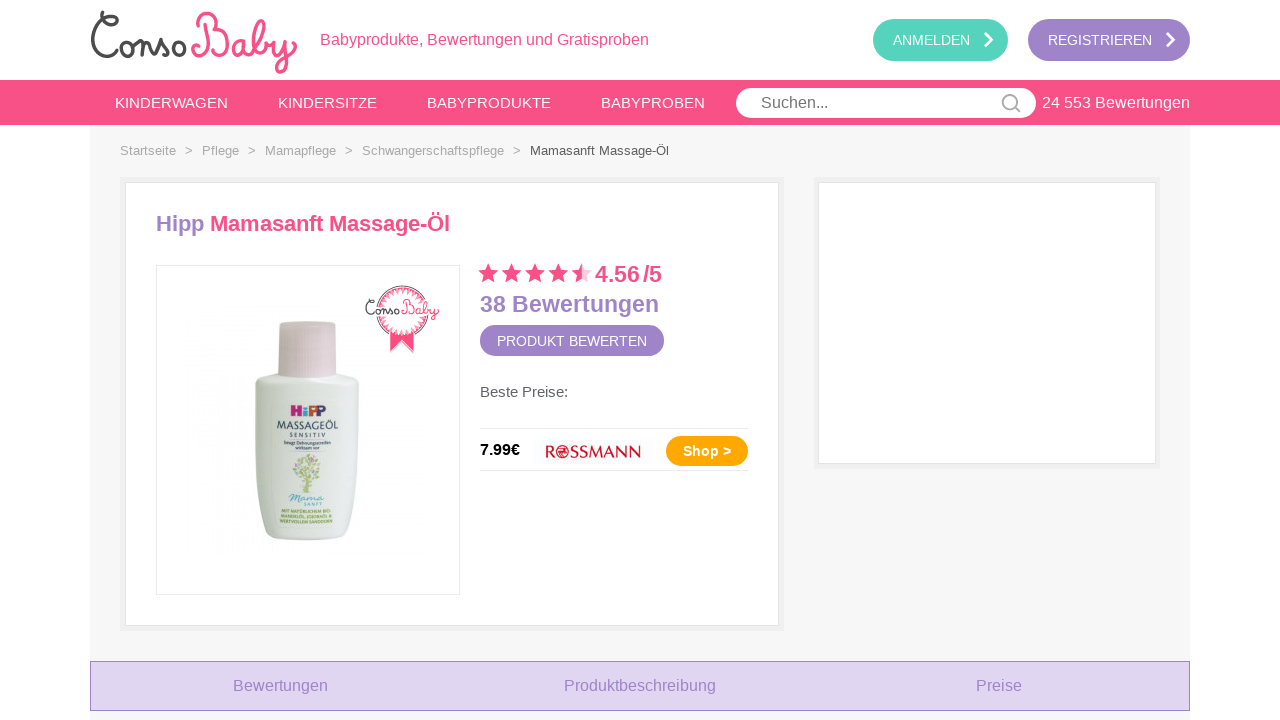

--- FILE ---
content_type: text/html; charset=UTF-8
request_url: https://www.consobaby.de/hipp-mamasanft-massage-ol.html
body_size: 17290
content:
<!doctype html>
<html xmlns="http://www.w3.org/1999/xhtml" xml:lang="de" lang="de" prefix="og: http://ogp.me/ns#">
<head>
<title>Hipp Mamasanft Massage-Öl : Elternbewertungen</title>
<meta property="og:url" content="https://www.consobaby.de:8080/hipp-mamasanft-massage-ol.html" />
<meta property="og:title" content="Hipp Mamasanft Massage-Öl : Elternbewertungen">
<meta property="og:type" content="website" />
<meta http-equiv="Content-Type" content="text/html; charset=utf-8" />
<meta property="og:locale" content="de_DE" />
<meta property="og:description" content="Bewertungen und Preis Hipp Mamasanft Massage-Öl: 39 Bewertungen - Das HiPP Mamasanft Massage-Öl ist optimal auf die besonderen Bedürfnisse der Hau..."/>
<meta name="description" content="Bewertungen und Preis Hipp Mamasanft Massage-Öl: 39 Bewertungen - Das HiPP Mamasanft Massage-Öl ist optimal auf die besonderen Bedürfnisse der Hau..." />
<meta property="og:image" content="https://www.consobaby.de/media/catalog/product/cache/1/image/300x320/9df78eab33525d08d6e5fb8d27136e95/H/i/HiPP-Mamasanft-Massage-OEl-100ml_1/Mamasanft-Massage-Ol-Hipp-31.jpg"/>
<meta name="viewport" content="width=device-width, initial-scale=1.0, maximum-scale=1.0, user-scalable=no" />
<link rel="manifest" href="https://www.consobaby.de/skin/frontend/default/consobaby/manifest.json">
<link rel="icon" href="https://www.consobaby.de/skin/frontend/default/consobaby/favicon.ico" type="image/x-icon" />
<link rel="shortcut icon" href="https://www.consobaby.de/skin/frontend/default/consobaby/favicon.ico" type="image/x-icon" />
<link rel="apple-touch-icon" sizes="57x57" href="https://www.consobaby.de/skin/frontend/default/consobaby/apple-icon-57x57.png" />
<link rel="apple-touch-icon" sizes="114x114" href="https://www.consobaby.de/skin/frontend/default/consobaby/apple-icon-114x114.png" />
<link rel="apple-touch-icon" sizes="72x72" href="https://www.consobaby.de/skin/frontend/default/consobaby/apple-icon-72x72.png" />
<link rel="apple-touch-icon" sizes="144x144" href="https://www.consobaby.de/skin/frontend/default/consobaby/apple-icon-144x144.png" />
<link rel="apple-touch-icon" sizes="60x60" href="https://www.consobaby.de/skin/frontend/default/consobaby/apple-icon-60x60.png" />
<link rel="apple-touch-icon" sizes="120x120" href="https://www.consobaby.de/skin/frontend/default/consobaby/apple-icon-120x120.png" />
<link rel="apple-touch-icon" sizes="76x76" href="https://www.consobaby.de/skin/frontend/default/consobaby/apple-icon-76x76.png" />
<link rel="apple-touch-icon" sizes="152x152" href="https://www.consobaby.de/skin/frontend/default/consobaby/apple-icon-152x152.png" />
<meta name="msapplication-TileColor" content="#ffffff">
<meta name="msapplication-TileImage" content="https://www.consobaby.de/skin/frontend/default/consobaby/ms-icon-144x144.png" />
<meta name="theme-color" content="#ffffff">
<link rel="stylesheet" href="https://www.consobaby.de/gulp/main.css?bust=1568276283"/>
<link rel="next" href="https://www.consobaby.de/hipp-mamasanft-massage-ol/2.html" />
<link rel="canonical" href="https://www.consobaby.de:8080/hipp-mamasanft-massage-ol.html" />
<script type="text/javascript">
//<![CDATA[
optionalZipCountries = [];
//]]>
</script>
<script>
var homeUrl = 'https://www.consobaby.de';
</script>
<!-- Facebook Pixel Code -->
<script>
if (typeof fbq === 'undefined') {
!function (f, b, e, v, n, t, s) {
if (f.fbq)return;
n = f.fbq = function () {
n.callMethod ?
n.callMethod.apply(n, arguments) : n.queue.push(arguments)
};
if (!f._fbq)f._fbq = n;
n.push = n;
n.loaded = !0;
n.version = '2.0';
n.queue = [];
t = b.createElement(e);
t.async = !0;
t.src = v;
s = b.getElementsByTagName(e)[0];
s.parentNode.insertBefore(t, s)
}(window,
document, 'script', 'https://connect.facebook.net/en_US/fbevents.js');
fbq('init', '1929520287370045');
fbq('track', "PageView");
}
else {
fbq('track', "PageView");
}
</script>
<noscript><img height="1" width="1" style="display:none"
src="https://www.facebook.com/tr?id=1929520287370045&ev=PageView&noscript=1"/></noscript>
<!-- End Facebook Pixel Code -->
<!-- BEGIN GOOGLE ANALYTICS CODE -->
<!-- <script>
window.ga=window.ga||function(){(ga.q=ga.q||[]).push(arguments)};ga.l=+new Date;
ga('create', 'UA-111173868-3', 'auto');
//ga('send', 'pageview');
</script> -->
<!-- END GOOGLE ANALYTICS CODE --></head>
<body class=" catalog-product-view catalog-product-view product-hipp-mamasanft-massage-ol">
<!-- Google tag (gtag.js) -->
<script async src="https://www.googletagmanager.com/gtag/js?id=G-B9C0M5VRCQ"></script>
<script>
window.dataLayer = window.dataLayer || [];
function gtag(){dataLayer.push(arguments);}
gtag('js', new Date());
gtag('config', 'G-B9C0M5VRCQ');
</script>
<!-- Global site tag (gtag.js) - Google Analytics
<script async src="https://www.googletagmanager.com/gtag/js?id=UA-111173868-3"></script>
<script>
window.dataLayer = window.dataLayer || [];
function gtag(){dataLayer.push(arguments);}
gtag('js', new Date()); // OK1
gtag('config', 'UA-111173868-3');
</script> -->
<div id="application" class="home wrapper" >
<div id="loader"><div id="ccsloader"></div></div>
<div class="scroll-top-container hidden-desktop"><a href="javascript://" id="scroll-top"><i class="icon-arrow-up-after"></i></a></div>
<div id="floating-actions-helper" class="floating-actions-helper visible d-hidden">
<div class="floating-actions-helper-wrapper">
<div class="adw">Sortieren</div>
<p class="splitter"></p>
<div class="fltr">Filter</div>
</div>
</div>
<!--<div class="right-taling"></div>-->
<div id="application-content" class="layout site-container">
<div id="popup-container" class="empty">
<div id="popup">
</div>
<a id="close-popup" href="/">
<svg name="cross"></svg>
</a>
</div>
<!-- <div class="page">-->
<header  id="header">
    <div id="header-menu-container">
        <ul id="header-menu">
            <!--<li id="header-menu-close-text"><span style="padding-top: 3px; cursor: pointer" href="javascript:"><span>schließen</span></li>-->
            <li id="toggle-header-menu"><a href="javascript:"><span>|||</span></a></li>
            <li id="logo">

                                    <a
                            href="/"
                            title=""
                    >
                        <svg name="logo"></svg>
                        <span class="baseline">Babyprodukte, Bewertungen und Gratisproben</span>
                    </a>
                                </li>

                            <li id="login" class="login mobile-show-in-sidebar">
                    <a
                            href="https://www.consobaby.de/customer/account/login/"
                            data-popup
                    >
                        <span>Anmelden</span>
                        <svg name="rightarrow"></svg>
                    </a>
                </li>
                <li id="signup"  class="signup mobile-show-in-sidebar">
                    <a
                            href="https://www.consobaby.de/customer/account/create/"
                    >
                        <span>Registrieren</span>
                        <svg name="rightarrow"></svg>
                    </a>
                </li>
            
            <li class="products mobile-show-in-sidebar">
    <a class="subcategory-nav" href="https://www.consobaby.de/kinderwagen-c1.html" data-category="7">
        <span>Kinderwagen</span>
        <svg name="rightarrow"></svg>
    </a>
    <div class="child">
        <a href="/">
            <svg name="logo"></svg>
        </a>
        <span class="subcat-title"><i class="icon-back-after"></i></span>
        <a href="https://www.consobaby.de/kinderwagen-c1.html" class="category-root">Kinderwagen            <ul><li data-id="4.4"><a style="height: 14px;" href="https://www.consobaby.de/kinderwagen/kombikinderwagen-c2.html"><span style="float: left;"><span class="hidden-mobile">Kombikinderwagen</span><span class="hidden-desktop">Kombikinderwagen</span></span><span class="navNumberReviews">&nbsp;(1466&nbsp;<svg class="rating-stars" title="Note : 1/5" name="stars-4.4" viewBox="0 0 92 15"></svg>)&nbsp;</span><svg name="rightarrow"></svg></a></li><li data-id="4.2"><a style="height: 14px;" href="https://www.consobaby.de/kinderwagen/buggy-c2.html"><span style="float: left;"><span class="hidden-mobile">Buggy</span><span class="hidden-desktop">Buggy</span></span><span class="navNumberReviews">&nbsp;(1274&nbsp;<svg class="rating-stars" title="Note : 1/5" name="stars-4.2" viewBox="0 0 92 15"></svg>)&nbsp;</span><svg name="rightarrow"></svg></a></li><li data-id="4.2"><a style="height: 14px;" href="https://www.consobaby.de/kinderwagen/sportwagen-c2.html"><span style="float: left;"><span class="hidden-mobile">Sportwagen</span><span class="hidden-desktop">Sportwagen</span></span><span class="navNumberReviews">&nbsp;(96&nbsp;<svg class="rating-stars" title="Note : 1/5" name="stars-4.2" viewBox="0 0 92 15"></svg>)&nbsp;</span><svg name="rightarrow"></svg></a></li><li data-id="4.3"><a style="height: 14px;" href="https://www.consobaby.de/kinderwagen/geschwisterwagen-c2.html"><span style="float: left;"><span class="hidden-mobile">Geschwisterwagen</span><span class="hidden-desktop">Geschwisterwagen</span></span><span class="navNumberReviews">&nbsp;(112&nbsp;<svg class="rating-stars" title="Note : 1/5" name="stars-4.3" viewBox="0 0 92 15"></svg>)&nbsp;</span><svg name="rightarrow"></svg></a></li><li data-id="4.5"><a style="height: 14px;" href="https://www.consobaby.de/kinderwagen/kinderwagenzubehoer-c2.html"><span style="float: left;"><span class="hidden-mobile">Kinderwagenzubehör</span><span class="hidden-desktop">Kinderwagenzubehör</span></span><span class="navNumberReviews">&nbsp;(963&nbsp;<svg class="rating-stars" title="Note : 1/5" name="stars-4.5" viewBox="0 0 92 15"></svg>)&nbsp;</span><svg name="rightarrow"></svg></a></li><br/></ul>    </div>
</li>

<li class="products mobile-show-in-sidebar">
    <a class="subcategory-nav" href="https://www.consobaby.de/kindersitze-c1.html" data-category="9">
        <span>Kindersitze</span>
        <svg name="rightarrow"></svg>
    </a>
    <div class="child">
        <a href="/">
            <svg name="logo"></svg>
        </a>
        <span class="subcat-title"><i class="icon-back-after"></i></span>
        <a href="https://www.consobaby.de/kindersitze-c1.html" class="category-root">Kindersitze</a>
        <ul><li data-id="4.4"><a style="height: 14px;" href="https://www.consobaby.de/kindersitze/i-size-kindersitze-c2.html"><span style="float: left;"><span class="hidden-mobile">I-Size Kindersitze</span><span class="hidden-desktop">I-Size Kindersitze</span></span><span class="navNumberReviews">&nbsp;(282&nbsp;<svg class="rating-stars" title="Note : 1/5" name="stars-4.4" viewBox="0 0 92 15"></svg>)&nbsp;</span><svg name="rightarrow"></svg></a></li><li data-id="4.5"><a style="height: 14px;" href="https://www.consobaby.de/kindersitze/babyschalen-c2.html"><span style="float: left;"><span class="hidden-mobile">Babyschalen</span><span class="hidden-desktop">Babyschalen</span></span><span class="navNumberReviews">&nbsp;(1351&nbsp;<svg class="rating-stars" title="Note : 1/5" name="stars-4.5" viewBox="0 0 92 15"></svg>)&nbsp;</span><svg name="rightarrow"></svg></a></li><li data-id="4.5"><a style="height: 14px;" href="https://www.consobaby.de/kindersitze/kindersitze-0-18-kg-c2.html"><span style="float: left;"><span class="hidden-mobile">Kindersitze 0-18 kg</span><span class="hidden-desktop">Kindersitze 0-18 kg</span></span><span class="navNumberReviews">&nbsp;(253&nbsp;<svg class="rating-stars" title="Note : 1/5" name="stars-4.5" viewBox="0 0 92 15"></svg>)&nbsp;</span><svg name="rightarrow"></svg></a></li><li data-id="4.5"><a style="height: 14px;" href="https://www.consobaby.de/kindersitze/kindersitze-9-18-kg-c2.html"><span style="float: left;"><span class="hidden-mobile">Kindersitze 9-18 kg</span><span class="hidden-desktop">Kindersitze 9-18 kg</span></span><span class="navNumberReviews">&nbsp;(304&nbsp;<svg class="rating-stars" title="Note : 1/5" name="stars-4.5" viewBox="0 0 92 15"></svg>)&nbsp;</span><svg name="rightarrow"></svg></a></li><li data-id="4.5"><a style="height: 14px;" href="https://www.consobaby.de/kindersitze/kindersitze-9-36-kg-c2.html"><span style="float: left;"><span class="hidden-mobile">Kindersitze 9-36 kg</span><span class="hidden-desktop">Kindersitze 9-36 kg</span></span><span class="navNumberReviews">&nbsp;(351&nbsp;<svg class="rating-stars" title="Note : 1/5" name="stars-4.5" viewBox="0 0 92 15"></svg>)&nbsp;</span><svg name="rightarrow"></svg></a></li><li data-id="4.6"><a style="height: 14px;" href="https://www.consobaby.de/kindersitze/kindersitze-15-36-kg-c2.html"><span style="float: left;"><span class="hidden-mobile">Kindersitze 15-36 kg</span><span class="hidden-desktop">Kindersitze 15-36 kg</span></span><span class="navNumberReviews">&nbsp;(153&nbsp;<svg class="rating-stars" title="Note : 1/5" name="stars-4.6" viewBox="0 0 92 15"></svg>)&nbsp;</span><svg name="rightarrow"></svg></a></li><li data-id="4.6"><a style="height: 14px;" href="https://www.consobaby.de/kindersitze/basisstationen-c2.html"><span style="float: left;"><span class="hidden-mobile">Basisstationen</span><span class="hidden-desktop">Basisstationen</span></span><span class="navNumberReviews">&nbsp;(242&nbsp;<svg class="rating-stars" title="Note : 1/5" name="stars-4.6" viewBox="0 0 92 15"></svg>)&nbsp;</span><svg name="rightarrow"></svg></a></li><li data-id="4.6"><a style="height: 14px;" href="https://www.consobaby.de/kindersitze/autositzerhoehungen-c2.html"><span style="float: left;"><span class="hidden-mobile">Autositzerhöhungen</span><span class="hidden-desktop">Autositzerhöhungen</span></span><span class="navNumberReviews">&nbsp;(15&nbsp;<svg class="rating-stars" title="Note : 1/5" name="stars-4.6" viewBox="0 0 92 15"></svg>)&nbsp;</span><svg name="rightarrow"></svg></a></li><li data-id="4.5"><a style="height: 14px;" href="https://www.consobaby.de/kindersitze/kindersitz-zubehoer-c2.html"><span style="float: left;"><span class="hidden-mobile">Kindersitz-Zubehör</span><span class="hidden-desktop">Kindersitz-Zubehör</span></span><span class="navNumberReviews">&nbsp;(193&nbsp;<svg class="rating-stars" title="Note : 1/5" name="stars-4.5" viewBox="0 0 92 15"></svg>)&nbsp;</span><svg name="rightarrow"></svg></a></li><br/></ul>    </div>
</li>
<li class="no-ajax products mobile-show-in-sidebar fixed-height" id="product-navid">
    <a id="babyproducts" class="subcategory-nav product-nav main-links" href="#">
        <span>Babyprodukte</span>
        <svg name="rightarrow"></svg>
    </a>
    <div class="child">
        <a href="/">
            <svg name="logo"></svg>
        </a>
        <span class="subcat-title"><i class="icon-back-after"></i>BABYPRODUKTE</span>
        <ul><li class="has-child"><a href="https://www.consobaby.de/kinderwagen-c1.html" title="Kinderwagen"><span>Kinderwagen</span><svg name="rightarrow"></svg></a><ul><li><a href="https://www.consobaby.de/kinderwagen/kombikinderwagen-c2.html"><span style="float: left;">Kombikinderwagen</span><span class="navNumberReviewsSmall"> (1466 <svg class="rating-stars" title="Note : 1/5" name="stars-4.4" viewBox="0 0 92 15"></svg>)</span><svg name="rightarrow"></svg></a></li><li><a href="https://www.consobaby.de/kinderwagen/buggy-c2.html"><span style="float: left;">Buggy</span><span class="navNumberReviewsSmall"> (1274 <svg class="rating-stars" title="Note : 1/5" name="stars-4.2" viewBox="0 0 92 15"></svg>)</span><svg name="rightarrow"></svg></a></li><li><a href="https://www.consobaby.de/kinderwagen/sportwagen-c2.html"><span style="float: left;">Sportwagen</span><span class="navNumberReviewsSmall"> (96 <svg class="rating-stars" title="Note : 1/5" name="stars-4.2" viewBox="0 0 92 15"></svg>)</span><svg name="rightarrow"></svg></a></li><li><a href="https://www.consobaby.de/kinderwagen/geschwisterwagen-c2.html"><span style="float: left;">Geschwisterwagen</span><span class="navNumberReviewsSmall"> (112 <svg class="rating-stars" title="Note : 1/5" name="stars-4.3" viewBox="0 0 92 15"></svg>)</span><svg name="rightarrow"></svg></a></li><li><a href="https://www.consobaby.de/kinderwagen/kinderwagenzubehoer-c2.html"><span style="float: left;">Kinderwagenzubehör</span><span class="navNumberReviewsSmall"> (963 <svg class="rating-stars" title="Note : 1/5" name="stars-4.5" viewBox="0 0 92 15"></svg>)</span></a></li></ul></li><li class="has-child"><a href="https://www.consobaby.de/kindersitze-c1.html" title="Kindersitze"><span>Kindersitze</span><svg name="rightarrow"></svg></a><ul><li><a href="https://www.consobaby.de/kindersitze/i-size-kindersitze-c2.html"><span style="float: left;">I-Size Kindersitze</span><span class="navNumberReviewsSmall"> (282 <svg class="rating-stars" title="Note : 1/5" name="stars-4.4" viewBox="0 0 92 15"></svg>)</span><svg name="rightarrow"></svg></a></li><li><a href="https://www.consobaby.de/kindersitze/babyschalen-c2.html"><span style="float: left;">Babyschalen</span><span class="navNumberReviewsSmall"> (1351 <svg class="rating-stars" title="Note : 1/5" name="stars-4.5" viewBox="0 0 92 15"></svg>)</span><svg name="rightarrow"></svg></a></li><li><a href="https://www.consobaby.de/kindersitze/kindersitze-0-18-kg-c2.html"><span style="float: left;">Kindersitze 0-18 kg</span><span class="navNumberReviewsSmall"> (253 <svg class="rating-stars" title="Note : 1/5" name="stars-4.5" viewBox="0 0 92 15"></svg>)</span><svg name="rightarrow"></svg></a></li><li><a href="https://www.consobaby.de/kindersitze/kindersitze-9-18-kg-c2.html"><span style="float: left;">Kindersitze 9-18 kg</span><span class="navNumberReviewsSmall"> (304 <svg class="rating-stars" title="Note : 1/5" name="stars-4.5" viewBox="0 0 92 15"></svg>)</span><svg name="rightarrow"></svg></a></li><li><a href="https://www.consobaby.de/kindersitze/kindersitze-9-36-kg-c2.html"><span style="float: left;">Kindersitze 9-36 kg</span><span class="navNumberReviewsSmall"> (351 <svg class="rating-stars" title="Note : 1/5" name="stars-4.5" viewBox="0 0 92 15"></svg>)</span><svg name="rightarrow"></svg></a></li><li><a href="https://www.consobaby.de/kindersitze/kindersitze-15-36-kg-c2.html"><span style="float: left;">Kindersitze 15-36 kg</span><span class="navNumberReviewsSmall"> (153 <svg class="rating-stars" title="Note : 1/5" name="stars-4.6" viewBox="0 0 92 15"></svg>)</span><svg name="rightarrow"></svg></a></li><li><a href="https://www.consobaby.de/kindersitze/basisstationen-c2.html"><span style="float: left;">Basisstationen</span><span class="navNumberReviewsSmall"> (242 <svg class="rating-stars" title="Note : 1/5" name="stars-4.6" viewBox="0 0 92 15"></svg>)</span><svg name="rightarrow"></svg></a></li><li><a href="https://www.consobaby.de/kindersitze/autositzerhoehungen-c2.html"><span style="float: left;">Autositzerhöhungen</span><span class="navNumberReviewsSmall"> (15 <svg class="rating-stars" title="Note : 1/5" name="stars-4.6" viewBox="0 0 92 15"></svg>)</span><svg name="rightarrow"></svg></a></li><li><a href="https://www.consobaby.de/kindersitze/kindersitz-zubehoer-c2.html"><span style="float: left;">Kindersitz-Zubehör</span><span class="navNumberReviewsSmall"> (193 <svg class="rating-stars" title="Note : 1/5" name="stars-4.5" viewBox="0 0 92 15"></svg>)</span></a></li></ul></li><li class="has-child"><a href="https://www.consobaby.de/mobilitaet-c1.html" title="Mobilität"><span>Mobilität</span><svg name="rightarrow"></svg></a><ul><li><a href="https://www.consobaby.de/mobilitaet/babytragen-zubehoer-c2.html"><span style="float: left;">Babytragen & Zubehör</span><span class="navNumberReviewsSmall"> (511 <svg class="rating-stars" title="Note : 1/5" name="stars-4.4" viewBox="0 0 92 15"></svg>)</span><svg name="rightarrow"></svg></a></li><li><a href="https://www.consobaby.de/mobilitaet/tragetuecher-c2.html"><span style="float: left;">Tragetücher</span><span class="navNumberReviewsSmall"> (104 <svg class="rating-stars" title="Note : 1/5" name="stars-4.4" viewBox="0 0 92 15"></svg>)</span><svg name="rightarrow"></svg></a></li><li><a href="https://www.consobaby.de/mobilitaet/fahrradanhaenger-c2.html"><span style="float: left;">Fahrradanhänger</span><span class="navNumberReviewsSmall"> (28 <svg class="rating-stars" title="Note : 1/5" name="stars-4.6" viewBox="0 0 92 15"></svg>)</span><svg name="rightarrow"></svg></a></li><li><a href="https://www.consobaby.de/mobilitaet/fahrradsitze-helme-c2.html"><span style="float: left;">Fahrradsitze & -Helme</span><span class="navNumberReviewsSmall"> (29 <svg class="rating-stars" title="Note : 1/5" name="stars-4.3" viewBox="0 0 92 15"></svg>)</span></a></li></ul></li><li class="has-child"><a href="https://www.consobaby.de/ernaehrung-c1.html" title="Ernährung"><span>Ernährung</span><svg name="rightarrow"></svg></a><ul><li><a href="https://www.consobaby.de/ernaehrung/babyflaschen-zubehoer-c2.html"><span style="float: left;">Babyflaschen & Zubehör</span><span class="navNumberReviewsSmall"> (3973 <svg class="rating-stars" title="Note : 1/5" name="stars-4.4" viewBox="0 0 92 15"></svg>)</span><svg name="rightarrow"></svg></a></li><li><a href="https://www.consobaby.de/ernaehrung/schnuller-zubehoer-c2.html"><span style="float: left;">Schnuller & Zubehör</span><span class="navNumberReviewsSmall"> (1463 <svg class="rating-stars" title="Note : 1/5" name="stars-4.5" viewBox="0 0 92 15"></svg>)</span><svg name="rightarrow"></svg></a></li><li><a href="https://www.consobaby.de/ernaehrung/kindergeschirr-besteck-c2.html"><span style="float: left;">Kindergeschirr & -Besteck</span><span class="navNumberReviewsSmall"> (855 <svg class="rating-stars" title="Note : 1/5" name="stars-4.4" viewBox="0 0 92 15"></svg>)</span><svg name="rightarrow"></svg></a></li><li><a href="https://www.consobaby.de/ernaehrung/babynahrungszubereitung-c2.html"><span style="float: left;">Babynahrungszubereitung</span><span class="navNumberReviewsSmall"> (1278 <svg class="rating-stars" title="Note : 1/5" name="stars-4.5" viewBox="0 0 92 15"></svg>)</span><svg name="rightarrow"></svg></a></li><li><a href="https://www.consobaby.de/ernaehrung/laetzchen-spucktuecher-c2.html"><span style="float: left;">Lätzchen & Spucktücher</span><span class="navNumberReviewsSmall"> (74 <svg class="rating-stars" title="Note : 1/5" name="stars-4.3" viewBox="0 0 92 15"></svg>)</span><svg name="rightarrow"></svg></a></li><li><a href="https://www.consobaby.de/ernaehrung/babynahrung-c2.html"><span style="float: left;">Babynahrung</span><span class="navNumberReviewsSmall"> (1998 <svg class="rating-stars" title="Note : 1/5" name="stars-4.5" viewBox="0 0 92 15"></svg>)</span><svg name="rightarrow"></svg></a></li><li><a href="https://www.consobaby.de/ernaehrung/stillen-c2.html"><span style="float: left;">Stillen</span><span class="navNumberReviewsSmall"> (1665 <svg class="rating-stars" title="Note : 1/5" name="stars-4.3" viewBox="0 0 92 15"></svg>)</span></a></li></ul></li><li class="has-child"><a href="https://www.consobaby.de/pflege-c1.html" title="Pflege"><span>Pflege</span><svg name="rightarrow"></svg></a><ul><li><a href="https://www.consobaby.de/pflege/baden-waschen-c2.html"><span style="float: left;">Baden & Waschen</span><span class="navNumberReviewsSmall"> (610 <svg class="rating-stars" title="Note : 1/5" name="stars-4.5" viewBox="0 0 92 15"></svg>)</span><svg name="rightarrow"></svg></a></li><li><a href="https://www.consobaby.de/pflege/gesundheit-pflege-c2.html"><span style="float: left;">Gesundheit & Pflege</span><span class="navNumberReviewsSmall"> (562 <svg class="rating-stars" title="Note : 1/5" name="stars-4.5" viewBox="0 0 92 15"></svg>)</span><svg name="rightarrow"></svg></a></li><li><a href="https://www.consobaby.de/pflege/wickeln-c2.html"><span style="float: left;">Wickeln</span><span class="navNumberReviewsSmall"> (1126 <svg class="rating-stars" title="Note : 1/5" name="stars-4.4" viewBox="0 0 92 15"></svg>)</span><svg name="rightarrow"></svg></a></li><li><a href="https://www.consobaby.de/pflege/mamapflege-c2.html"><span style="float: left;">Mamapflege</span><span class="navNumberReviewsSmall"> (538 <svg class="rating-stars" title="Note : 1/5" name="stars-4.3" viewBox="0 0 92 15"></svg>)</span></a></li></ul></li><li class="has-child"><a href="https://www.consobaby.de/wohnen-c1.html" title="Wohnen"><span>Wohnen</span><svg name="rightarrow"></svg></a><ul><li><a href="https://www.consobaby.de/wohnen/kindermoebel-c2.html"><span style="float: left;">Kindermöbel</span><span class="navNumberReviewsSmall"> (617 <svg class="rating-stars" title="Note : 1/5" name="stars-4.5" viewBox="0 0 92 15"></svg>)</span><svg name="rightarrow"></svg></a></li><li><a href="https://www.consobaby.de/wohnen/sicherheit-c2.html"><span style="float: left;">Sicherheit</span><span class="navNumberReviewsSmall"> (297 <svg class="rating-stars" title="Note : 1/5" name="stars-4.4" viewBox="0 0 92 15"></svg>)</span><svg name="rightarrow"></svg></a></li><li><a href="https://www.consobaby.de/wohnen/heimtextilien-c2.html"><span style="float: left;">Heimtextilien</span><span class="navNumberReviewsSmall"> (39 <svg class="rating-stars" title="Note : 1/5" name="stars-4.5" viewBox="0 0 92 15"></svg>)</span><svg name="rightarrow"></svg></a></li><li><a href="https://www.consobaby.de/wohnen/dekoration-c2.html"><span style="float: left;">Dekoration</span><span class="navNumberReviewsSmall"> (37 <svg class="rating-stars" title="Note : 1/5" name="stars-3.8" viewBox="0 0 92 15"></svg>)</span></a></li></ul></li><li class="has-child"><a href="https://www.consobaby.de/spielen-c1.html" title="Spielen"><span>Spielen</span><svg name="rightarrow"></svg></a><ul><li><a href="https://www.consobaby.de/spielen/babyspielzeug-c2.html"><span style="float: left;">Babyspielzeug</span><span class="navNumberReviewsSmall"> (989 <svg class="rating-stars" title="Note : 1/5" name="stars-4.5" viewBox="0 0 92 15"></svg>)</span><svg name="rightarrow"></svg></a></li><li><a href="https://www.consobaby.de/spielen/kleinkinderspielzeug-c2.html"><span style="float: left;">Kleinkinderspielzeug</span><span class="navNumberReviewsSmall"> (249 <svg class="rating-stars" title="Note : 1/5" name="stars-4.5" viewBox="0 0 92 15"></svg>)</span><svg name="rightarrow"></svg></a></li><li><a href="https://www.consobaby.de/spielen/holzspielzeug-c2.html"><span style="float: left;">Holzspielzeug</span><span class="navNumberReviewsSmall"> (132 <svg class="rating-stars" title="Note : 1/5" name="stars-4.5" viewBox="0 0 92 15"></svg>)</span><svg name="rightarrow"></svg></a></li><li><a href="https://www.consobaby.de/spielen/aussenbereich-spiele-c2.html"><span style="float: left;">Außenbereich Spiele</span><span class="navNumberReviewsSmall"> (66 <svg class="rating-stars" title="Note : 1/5" name="stars-4.7" viewBox="0 0 92 15"></svg>)</span><svg name="rightarrow"></svg></a></li><li><a href="https://www.consobaby.de/spielen/spielmoebel-c2.html"><span style="float: left;">Spielmöbel</span><span class="navNumberReviewsSmall"> (7 <svg class="rating-stars" title="Note : 1/5" name="stars-4.2" viewBox="0 0 92 15"></svg>)</span></a></li></ul></li><li class="has-child"><a href="https://www.consobaby.de/babymode-c1.html" title="Babymode"><span>Babymode</span><svg name="rightarrow"></svg></a><ul><li><a href="https://www.consobaby.de/babymode/bodys-c2.html"><span style="float: left;">Bodys</span><span class="navNumberReviewsSmall"> (36 <svg class="rating-stars" title="Note : 1/5" name="stars-4.1" viewBox="0 0 92 15"></svg>)</span><svg name="rightarrow"></svg></a></li><li><a href="https://www.consobaby.de/babymode/strampler-schlafanzuege-c2.html"><span style="float: left;">Strampler & Schlafanzüge</span><span class="navNumberReviewsSmall"> (6 <svg class="rating-stars" title="Note : 1/5" name="stars-4.8" viewBox="0 0 92 15"></svg>)</span><svg name="rightarrow"></svg></a></li><li><a href="https://www.consobaby.de/babymode/overalls-c2.html"><span style="float: left;">Overalls</span><span class="navNumberReviewsSmall"> (2 <svg class="rating-stars" title="Note : 1/5" name="stars-4.4" viewBox="0 0 92 15"></svg>)</span></a></li></ul></li><li class="has-child"><a href="https://www.consobaby.de/umstandsmode-c1.html" title="Umstandsmode"><span>Umstandsmode</span><svg name="rightarrow"></svg></a><ul><li><a href="https://www.consobaby.de/umstandsmode/umstandsunterwaesche-c2.html"><span style="float: left;">Umstandsunterwäsche</span><span class="navNumberReviewsSmall"> (29 <svg class="rating-stars" title="Note : 1/5" name="stars-4.6" viewBox="0 0 92 15"></svg>)</span><svg name="rightarrow"></svg></a></li><li><a href="https://www.consobaby.de/umstandsmode/still-oberteile-c2.html"><span style="float: left;">Still-Oberteile</span><span class="navNumberReviewsSmall"> (7 <svg class="rating-stars" title="Note : 1/5" name="stars-4.5" viewBox="0 0 92 15"></svg>)</span><svg name="rightarrow"></svg></a></li><li><a href="https://www.consobaby.de/umstandsmode/umstandsunterteile-c2.html"><span style="float: left;">Umstandsunterteile</span><span class="navNumberReviewsSmall"> (3 <svg class="rating-stars" title="Note : 1/5" name="stars-5.0" viewBox="0 0 92 15"></svg>)</span><svg name="rightarrow"></svg></a></li><li><a href="https://www.consobaby.de/umstandsmode/umstandskleider-c2.html"><span style="float: left;">Umstandskleider</span><span class="navNumberReviewsSmall"> (5 <svg class="rating-stars" title="Note : 1/5" name="stars-4.5" viewBox="0 0 92 15"></svg>)</span><svg name="rightarrow"></svg></a></li><li><a href="https://www.consobaby.de/umstandsmode/umstandsbademode-c2.html"><span style="float: left;">Umstandsbademode</span><span class="navNumberReviewsSmall"> (3 <svg class="rating-stars" title="Note : 1/5" name="stars-4.9" viewBox="0 0 92 15"></svg>)</span></a></li></ul></li></ul>    </div>
</li>
<li class="no-ajax  mobile-footer">
    <svg name="baby"></svg>
    <a class="subcategory-nav" href="https://www.consobaby.de/babyproben">
        <span>Babyproben</span>
        <svg name="rightarrow"></svg>
    </a>
</li>

<li class="mobile-show-in-sidebar hidden-desktop terms_block">
    <a data-link="terms_block" class="popup-link" href="javascript:" >
        <span></span>
        <svg name="rightarrow"></svg>
    </a>
    <div class="child">
        <ul><li></li></ul>
    </div>
</li>
<li class="mobile-show-in-sidebar hidden-desktop faq_block">
    <a data-link="faq_block" href="javascript:" class="popup-link">
        <span></span>
        <svg name="rightarrow"></svg>
    </a>
    <div class="child">
        <ul><li></li></ul>
    </div>
</li>

<!-- BOTTOM LINKS ON SIDE MENU -->
<!--<li class="mobile-footer hidden-desktop">
	<svg name="book"></svg>
	<a class="subcategory-nav" target="_blank" href="mag/">
		<span></span>
	</a>
</li>-->

<li class="mobile-footer hidden-desktop mobile-nav-elem">
    <svg name="user"></svg>
    <a href="https://www.consobaby.de/customer/account">MEIN CONSOBABY</a>
</li>
<!-- BOTTOM LINKS ON SIDE MENU END -->
            <amfpc name="top.search">
<li class="search">
    <form id="search_mini_form" action="https://www.consobaby.de/catalogsearch/result/index/" method="get"
          class="searchautocomplete UI-SEARCHAUTOCOMPLETE"
          data-tip="Gesamten Shop durchsuchen …"
          data-url="https://www.consobaby.de/searchautocomplete/ajax/get/"
          data-minchars="30000"
          data-delay="500">
        <input id="search_input" placeholder="Suchen..." name="q" value="" class="input-text UI-SEARCH UI-NAV-INPUT" maxlength="128">
        <button type="submit">
            <svg name="search"></svg>
        </button>
    </form>
</li>
<li class="summary">
    
<div class="search_results_box">
    <span class="search-review">24 553 Bewertungen</span>
</div></li>

</amfpc>
            <li class="link-to-account hidden-desktop">
                <a href="/customer/account/">
                    <svg name="user"></svg>
                </a>
            </li>

            <li id="back-menu">
                <a href="javascript://">
                    <svg name="cross"></svg>
                </a>
            </li>
        </ul>
    </div>
</header> <div class="main-container col1-layout">
<div class="main" id="main-content">
<div id ="product" class="page" data-id ="2183" >
<amfpc_ajax name="global_messages" />
<div class="breadcrumbs">
<div class="middle" itemscope itemtype="http://schema.org/BreadcrumbList">
<ul>
<li
itemprop="itemListElement" itemscope itemtype="http://schema.org/ListItem"
class="
home">
<a itemprop="item" href="https://www.consobaby.de/" title="Zur Startseite" >
<span itemprop="name">Startseite</span>
</a>
<meta itemprop="position" content="1" />
<span class="em">&gt; </span>
</li>
<li
itemprop="itemListElement" itemscope itemtype="http://schema.org/ListItem"
class="
category">
<a itemprop="item" href="https://www.consobaby.de/pflege-c1.html" title="" >
<span itemprop="name">Pflege</span>
</a>
<meta itemprop="position" content="2" />
<span class="em">&gt; </span>
</li>
<li
itemprop="itemListElement" itemscope itemtype="http://schema.org/ListItem"
class="
category">
<a itemprop="item" href="https://www.consobaby.de/pflege/mamapflege-c2.html" title="" >
<span itemprop="name">Mamapflege</span>
</a>
<meta itemprop="position" content="3" />
<span class="em">&gt; </span>
</li>
<li
itemprop="itemListElement" itemscope itemtype="http://schema.org/ListItem"
class="
visible-on-mobile category">
<a itemprop="item" href="https://www.consobaby.de/pflege/mamapflege/schwangerschaftspflege-c3.html" title="" >
<span itemprop="name">Schwangerschaftspflege</span>
</a>
<meta itemprop="position" content="4" />
<span class="em">&gt; </span>
</li>
<li
itemprop="itemListElement" itemscope itemtype="http://schema.org/ListItem"
class="
category">
<strong><span itemprop="name">Mamasanft Massage-Öl</span></strong>
<meta itemprop="item" content="https://www.consobaby.de/hipp-mamasanft-massage-ol.html" />
<meta itemprop="position" content="5" />
</li>
</ul>
</div>
</div>
<script type="text/javascript">"undefined"!=typeof urlsProduct&&delete urlsProduct;</script>
<div class="product-content" itemscope itemtype="http://schema.org/Product" >
<input id="reviewCount" value="38" type="hidden">
<div class="top-container">
<div class="left-col">
<div>
<div>
<div class="title">
<h1>
<a class="h1 brand-name" href="https://www.consobaby.de/marke/hipp">
Hipp </a>
<span itemprop="name">Mamasanft Massage-Öl</span>
</h1>
</div>
<div class="product-highlight-container have_partner">
<div id="product-image" class="img-container" style="display: flex;">
<div class="wrap-lblProduct" style="z-index: 10000;">
<svg name="lblProduct"></svg>
<span>
<a href="https://www.consobaby.de/consobaby-verbraucher-siegel">
Produkte mit einer Punktzahl von mehr als 4/5 bei mindestens 10 veröffentlichten Elternbewertungen erhalten das ConsoBaby® Verbraucher-Siegel. </a>
</span>
</div>
<a style="margin: auto;" data-lightbox="image-2183" href="https://www.consobaby.de/media/catalog/product/cache/1/image/9df78eab33525d08d6e5fb8d27136e95/H/i/HiPP-Mamasanft-Massage-OEl-100ml_1/Mamasanft-Massage-Ol-Hipp-31.jpg" title="Mamasanft Massage-Öl" class="no-ajax gallery-item">
<img style="width: 302px !important;" width="302" height="250" alt="Mamasanft Massage-Öl" src="https://www.consobaby.de/media/catalog/product/cache/1/image/302x250/9df78eab33525d08d6e5fb8d27136e95/H/i/HiPP-Mamasanft-Massage-OEl-100ml_1/Mamasanft-Massage-Ol-Hipp-31.jpg">
</a>
</div>
<div id="product-highlight" class="product-highlight">
<h2 class="h1">
<span class="hidden-mobile">
<span class="general-rate">
<span class="general value" style="line-height: 20px;">
<svg style="margin-left: 10px; transform: scale(1.25)" name="stars-4.56"></svg>
</span>
<span style="margin: 0px 0 0 10px; font-size: 23px; line-height: 18px;" id="rating-wrapper">
<span style="margin-right: 3px;">4.56</span>/5
</span>
</span>
</span>
<a href="#bewertungen" class="mobile-rate hidden-desktop">
</a>
<a style="font-size: 23px; line-height: 18px;" href="#bewertungen" class="count-avis ">
<span class="count-review">
38 Bewertungen </span>
</a>
<!-- <a href="#--><!--" class="count-review count-avis mobile-count-review">-->
<!-- --> <!-- --> <!-- --> <!-- --> <!-- --> <!-- --> <!-- </a>-->
</h2>
<a id="write-review" class="write-review" href="#produkt-bewerten">
<span class>
Produkt bewerten </span>
</a>
<div id="anchor-prix">
<div id="preise"></div>
<div>
<div id="amfpc-product_price">
</div>
</div>
</div>
</div>
</div>
</div>
</div>
</div>
<div class="right-col">
<div id="mpu">
<div>
<div class="mpu hidden-mobile">
<div id="view_banner_product_outer">
<div id="view_banner_product">
</div>
<div id="buttonsPage"></div>
</div>
</div>
</div>
</div>
<div id="mpu-mobile" class="hidden-desktop">
<div>
<div class="mpu-mobile">
</div>
</div>
</div>
</div>
</div>
<div class="inner-navigation-wrapper">
<ul id="inner-navigation" class="inner-navigation">
<li><a href="#bewertungen" class="no-ajax">Bewertungen</a></li>
<li>
<a class="hidden-mobile" href="#beschreibung">Produktbeschreibung</a>
<a class="hidden-desktop" href="#beschreibung">Beschreibung</a>
</li>
<li class="prices"><a href="#preise"><span><span class="">Preise</span></span></a></li>
</ul>
</div>
<div id="bottom-container" class="bottom-container">
<div class="left-col p-relative">
<div id="bewertungen" style="border: 0; top: -80px;"></div>
<div>
<div class="bordered-block" itemprop="aggregateRating" itemscope itemtype="http://schema.org/AggregateRating">
<span class="hidden-mobile hidden-desktop" itemprop="bestRating">5</span>
<div>
<div class="block-title">
<h2>Elternbewertungen</h2>
<span>
<a data-popup class="write-review hidden-mobile" href="#produkt-bewerten">
<span>
Produkt bewerten </span>
</a>
</span>
</div>
<div class="ratings-summary">
<div class="reviews-summary">
<div class="title" style="padding-top: 5px; padding-bottom: 15px; height: auto;">
<span itemprop="reviewCount">38</span>
Bewertungen </span>
</div>
<ul class="details">
<li>
<span class="label">Sehr gut</span>
<span class="value" title="33 Bewertungen : sehr gut"><span style="width:91.666666666667%"></span></span>
</li>
<li>
<span class="label">Gut</span>
<span class="value" title="1 Bewertungen : gut"><span style="width:2.7777777777778%"></span></span>
</li>
<li>
<span class="label">Ausreichend</span>
<span class="value" title="1 Bewertungen : ausreichend"><span style="width:2.7777777777778%"></span></span>
</li>
<li>
<span class="label">Schlecht</span>
<span class="value" title="1 Bewertungen : schlecht"><span style="width:2.7777777777778%"></span></span>
</li>
</ul>
</div>
<div class="notes-summary">
<div class="title">
<span>Benotung</span>
<span style="padding-top: 5px; padding-right: 23px;" class="note"><span><label style="margin-right: 3px;" itemprop="ratingValue">4.56</label>/5</span></span>
</div>
<ul class="details">
<li>
<span class="label">
Pflege/Verträglichkeit </span>
<span class="value"><svg title="confort : 3/5" name="stars-4.8"></svg></span>
</li>
<li>
<span class="label">
Preis </span>
<span class="value"><svg title="confort : 3/5" name="stars-4.1"></svg></span>
</li>
<li>
<span class="label">
Geruch </span>
<span class="value"><svg title="confort : 3/5" name="stars-4.7"></svg></span>
</li>
<li>
<span class="label">
Dauerhaltbarkeit </span>
<span class="value"><svg title="confort : 3/5" name="stars-4.7"></svg></span>
</li>
</ul>
</div>
</div>
</div>
</div>
<ul class="sort">
<li class="label">Sortieren nach</li>
<li class="switch active " >
<a class="last" href="https://www.consobaby.de/hipp-mamasanft-massage-ol.html#Bewertungen">Neueste</a>
</li>
<li class="switch ">
<a href="https://www.consobaby.de/hipp-mamasanft-massage-ol.html?orderby=by_rating#Bewertungen">Beste</a>
</li>
</ul>
<!--<ul class="sort">-->
<!---->
<!-- <li class="switch active"><a href="?p=product&amp;sort=date">Date</a></li>-->
<!-- <li class="switch "><a href="?p=product&amp;sort=note">Note</a></li>-->
<!--</ul>-->
<ul id="reviews" class="reviews">
<li itemprop="review" itemscope itemtype="http://schema.org/Review">
<div class="review-text">
<div class="meta-data">
<h3>
« <strong>positiv überrascht</strong> » </h3>
<div class="by">
von <span>
<a class="no-ajax users-link" href="javascript:" property="name" data-customer="61539" data-id="6970d6f4d6c92"><span itemprop="author">Sarah.Hoppe</span></a>
<span data-id="6970d6f4d6c92" class="view-user"></span>
</span>
|
<meta itemprop="datePublished" content="2019-03-29">29.03.2019 <span property="publisher" typeof="Organization">
<meta property="name" content="ConsoBaby">
</span>
</div>
</div>
<div class="abstract" property="reviewBody">
<span class="wrap-general-review">
<span class="general-value" itemprop="reviewRating" itemscope itemtype="http://schema.org/Rating">
<span class="value">
<svg name="stars-5.00"></svg>
<meta itemprop="worstRating" content = "1" />
<meta itemprop="ratingValue" content="5.00" />
<meta itemprop="bestRating" content = "5" />
</span>
<span class="note">
5.00/5
</span>
</span>
<ul>
<li class="pros"> <span><strong>Pluspunkte:</strong></span>
<p>
sehr ergiebig </p>
</li>
<li class="cons"><span><strong>Minuspunkte:</strong></span>
<p>
etwas überteuert </p>
</li>
</ul>
</span>
<div class="notes-summary">
<ul class="details">
<li>
<span class="label">Pflege/Verträglichkeit</span>
<span class="value"><svg title="confort : 3/5" name="stars-5"></svg></span>
</li>
<li>
<span class="label">Preis</span>
<span class="value"><svg title="confort : 3/5" name="stars-5"></svg></span>
</li>
<li>
<span class="label">Geruch</span>
<span class="value"><svg title="confort : 3/5" name="stars-5"></svg></span>
</li>
<li>
<span class="label">Dauerhaltbarkeit</span>
<span class="value"><svg title="confort : 3/5" name="stars-5"></svg></span>
</li>
</ul>
</div>
</div>
<div class="reviewBody" itemprop="reviewBody">
Ich finde das Produkt super. <br />
Ich mag eigentlich kein Körperöl, da die meisten so fetten, aber bei diesem Öl ist das Tragegefühl sehr angenehm. <br />
Man braucht relativ wenig davon. <br />
Und der Geruch ist einfach beruhigend für mich.<br />
Benutze es seit der 19 SSW und ich keine Streifen und die Haut ist schön zart, obwohl ich es nicht täglich benutze. </div>
<a style="display: none" href="javascript://" class="read-more">Mehr</a>
</div>
</li>
<li itemprop="review" itemscope itemtype="http://schema.org/Review">
<div class="review-text">
<div class="meta-data">
<h3>
« <strong>Tolles Produkt</strong> » </h3>
<div class="by">
von <span>
<a class="no-ajax users-link" href="javascript:" property="name" data-customer="59532" data-id="6970d6f4d8a9d"><span itemprop="author">Tintin7885</span></a>
<span data-id="6970d6f4d8a9d" class="view-user"></span>
</span>
|
<meta itemprop="datePublished" content="2019-03-15">15.03.2019 <span property="publisher" typeof="Organization">
<meta property="name" content="ConsoBaby">
</span>
</div>
</div>
<div class="abstract" property="reviewBody">
<span class="wrap-general-review">
<span class="general-value" itemprop="reviewRating" itemscope itemtype="http://schema.org/Rating">
<span class="value">
<svg name="stars-5.00"></svg>
<meta itemprop="worstRating" content = "1" />
<meta itemprop="ratingValue" content="5.00" />
<meta itemprop="bestRating" content = "5" />
</span>
<span class="note">
5.00/5
</span>
</span>
<ul>
<li class="pros"> <span><strong>Pluspunkte:</strong></span>
<p>
Sehr ergiebig, toller Duft, guter Preis </p>
</li>
<li class="cons"><span><strong>Minuspunkte:</strong></span>
<p>
Fetter ein bisschen </p>
</li>
</ul>
</span>
<div class="notes-summary">
<ul class="details">
<li>
<span class="label">Pflege/Verträglichkeit</span>
<span class="value"><svg title="confort : 3/5" name="stars-5"></svg></span>
</li>
<li>
<span class="label">Preis</span>
<span class="value"><svg title="confort : 3/5" name="stars-5"></svg></span>
</li>
<li>
<span class="label">Geruch</span>
<span class="value"><svg title="confort : 3/5" name="stars-5"></svg></span>
</li>
<li>
<span class="label">Dauerhaltbarkeit</span>
<span class="value"><svg title="confort : 3/5" name="stars-5"></svg></span>
</li>
</ul>
</div>
</div>
<div class="reviewBody" itemprop="reviewBody">
Ich habe von dem Öl ein Probiergröße bekommen und war sofort begeistert. Beim nächsten Einkauf habe ich gleich eine große Flasche geholt und was soll ich sagen, das Öl ist sehr ergiebig. Der Duft ist sehr angenehm und mein Mann besteht sogar darauf mir jeden Abend den Bauch zu massieren,so toll findet er das Öl. </div>
<a style="display: none" href="javascript://" class="read-more">Mehr</a>
</div>
</li>
<li itemprop="review" itemscope itemtype="http://schema.org/Review">
<div class="review-text">
<div class="meta-data">
<h3>
« <strong>Tolles Öl </strong> » </h3>
<div class="by">
von <span>
<a class="no-ajax users-link" href="javascript:" property="name" data-customer="11578" data-id="6970d6f4da3a0"><span itemprop="author">Jauli90</span></a>
<span data-id="6970d6f4da3a0" class="view-user"></span>
</span>
|
<meta itemprop="datePublished" content="2019-03-14">14.03.2019 <span property="publisher" typeof="Organization">
<meta property="name" content="ConsoBaby">
</span>
</div>
</div>
<div class="abstract" property="reviewBody">
<span class="wrap-general-review">
<span class="general-value" itemprop="reviewRating" itemscope itemtype="http://schema.org/Rating">
<span class="value">
<svg name="stars-4.38"></svg>
<meta itemprop="worstRating" content = "1" />
<meta itemprop="ratingValue" content="4.38" />
<meta itemprop="bestRating" content = "5" />
</span>
<span class="note">
4.38/5
</span>
</span>
<ul>
</ul>
</span>
<div class="notes-summary">
<ul class="details">
<li>
<span class="label">Pflege/Verträglichkeit</span>
<span class="value"><svg title="confort : 3/5" name="stars-5"></svg></span>
</li>
<li>
<span class="label">Preis</span>
<span class="value"><svg title="confort : 3/5" name="stars-2.5"></svg></span>
</li>
<li>
<span class="label">Geruch</span>
<span class="value"><svg title="confort : 3/5" name="stars-5"></svg></span>
</li>
<li>
<span class="label">Dauerhaltbarkeit</span>
<span class="value"><svg title="confort : 3/5" name="stars-5"></svg></span>
</li>
</ul>
</div>
</div>
<div class="reviewBody" itemprop="reviewBody">
Ich liebe das Öl, fand es sehr schön während der Schwangerschaft. Dabei ging es mir vor allem um den Geruch. Ich konnte viele andere Lotionen und Öle einfach nicht riechen. Auch die Anwendung fand ich super. Benutze das Öl heute noch und muss sagen, dass meine Dehnungsstreifen zwar nicht weniger geworden sind aber deutlich blasser. </div>
<a style="display: none" href="javascript://" class="read-more">Mehr</a>
</div>
</li>
<li itemprop="review" itemscope itemtype="http://schema.org/Review">
<div class="review-text">
<div class="meta-data">
<h3>
« <strong>Nicht mein Geschmack</strong> » </h3>
<div class="by">
von <span>
<a class="no-ajax users-link" href="javascript:" property="name" data-customer="59758" data-id="6970d6f4dbb5b"><span itemprop="author">Evy</span></a>
<span data-id="6970d6f4dbb5b" class="view-user"></span>
</span>
|
<meta itemprop="datePublished" content="2019-02-26">26.02.2019 <span property="publisher" typeof="Organization">
<meta property="name" content="ConsoBaby">
</span>
</div>
</div>
<div class="abstract" property="reviewBody">
<span class="wrap-general-review">
<span class="general-value" itemprop="reviewRating" itemscope itemtype="http://schema.org/Rating">
<span class="value">
<svg name="stars-2.75"></svg>
<meta itemprop="worstRating" content = "1" />
<meta itemprop="ratingValue" content="2.75" />
<meta itemprop="bestRating" content = "5" />
</span>
<span class="note">
2.75/5
</span>
</span>
<ul>
<li class="pros"> <span><strong>Pluspunkte:</strong></span>
<p>
Ergiebig und leicht zu verteilen </p>
</li>
<li class="cons"><span><strong>Minuspunkte:</strong></span>
<p>
Geruch gefällt nicht, fettet sehr </p>
</li>
</ul>
</span>
<div class="notes-summary">
<ul class="details">
<li>
<span class="label">Pflege/Verträglichkeit</span>
<span class="value"><svg title="confort : 3/5" name="stars-3.5"></svg></span>
</li>
<li>
<span class="label">Preis</span>
<span class="value"><svg title="confort : 3/5" name="stars-3.5"></svg></span>
</li>
<li>
<span class="label">Geruch</span>
<span class="value"><svg title="confort : 3/5" name="stars-1.5"></svg></span>
</li>
<li>
<span class="label">Dauerhaltbarkeit</span>
<span class="value"><svg title="confort : 3/5" name="stars-2.5"></svg></span>
</li>
</ul>
</div>
</div>
<div class="reviewBody" itemprop="reviewBody">
Da ich sehr viele Öle ausprobiert habe kann ich sagen dass das Öl im guten Mittelfeld liegt, nicht mein liebstes aber auch nicht schlecht. Der Geruch gefällt mir persönlich nicht, aber meine Nase ist momentan sowieso sehr eigen. Das Öl zieht bei mir auch nicht so gut ein wie andere und fette dadurch auch etwas meine Klamotten durch. Preislich aber in Ordnung, da kann man nichts falsch machen. </div>
<a style="display: none" href="javascript://" class="read-more">Mehr</a>
</div>
</li>
<li itemprop="review" itemscope itemtype="http://schema.org/Review">
<div class="review-text">
<div class="meta-data">
<h3>
« <strong>Angenehmes Öl</strong> » </h3>
<div class="by">
von <span>
<a class="no-ajax users-link" href="javascript:" property="name" data-customer="49342" data-id="6970d6f4dd461"><span itemprop="author">StephanieRoesti</span></a>
<span data-id="6970d6f4dd461" class="view-user"></span>
</span>
|
<meta itemprop="datePublished" content="2018-10-22">22.10.2018 <span property="publisher" typeof="Organization">
<meta property="name" content="ConsoBaby">
</span>
</div>
</div>
<div class="abstract" property="reviewBody">
<span class="wrap-general-review">
<span class="general-value" itemprop="reviewRating" itemscope itemtype="http://schema.org/Rating">
<span class="value">
<svg name="stars-4.50"></svg>
<meta itemprop="worstRating" content = "1" />
<meta itemprop="ratingValue" content="4.50" />
<meta itemprop="bestRating" content = "5" />
</span>
<span class="note">
4.50/5
</span>
</span>
<ul>
<li class="pros"> <span><strong>Pluspunkte:</strong></span>
<p>
Duft ist angenehm </p>
</li>
<li class="cons"><span><strong>Minuspunkte:</strong></span>
<p>
Half bei mir nicht gegen Dehnungsstreifen </p>
</li>
</ul>
</span>
<div class="notes-summary">
<ul class="details">
<li>
<span class="label">Pflege/Verträglichkeit</span>
<span class="value"><svg title="confort : 3/5" name="stars-5"></svg></span>
</li>
<li>
<span class="label">Preis</span>
<span class="value"><svg title="confort : 3/5" name="stars-4"></svg></span>
</li>
<li>
<span class="label">Geruch</span>
<span class="value"><svg title="confort : 3/5" name="stars-5"></svg></span>
</li>
<li>
<span class="label">Dauerhaltbarkeit</span>
<span class="value"><svg title="confort : 3/5" name="stars-4"></svg></span>
</li>
</ul>
</div>
</div>
<div class="reviewBody" itemprop="reviewBody">
Vorweg; das Öl half in meinem Fall nicht gegen Dehnungsstreifen. Vielleicht hätte och ohne Öl zwar mehr gehabt, aber das kann ich nicht klar sagen.<br />
Bin trotzdem zufrieden. Das Öl riecht angenehm, fühlt sich auch angenehm an. Und die kurze „Wohlfühlbehandlung“ tut auf jeden Fall gut. Überzeugt haben mich auch die natürlichen Inhaltsstoffe. </div>
<a style="display: none" href="javascript://" class="read-more">Mehr</a>
</div>
</li>
<li itemprop="review" itemscope itemtype="http://schema.org/Review">
<div class="review-text">
<div class="meta-data">
<h3>
« <strong>Tolles Massageöl für Schwangere</strong> » </h3>
<div class="by">
von <span>
<a class="no-ajax users-link" href="javascript:" property="name" data-customer="37723" data-id="6970d6f4ded48"><span itemprop="author">AR83</span></a>
<span data-id="6970d6f4ded48" class="view-user"></span>
</span>
|
<meta itemprop="datePublished" content="2018-09-03">03.09.2018 <span property="publisher" typeof="Organization">
<meta property="name" content="ConsoBaby">
</span>
</div>
</div>
<div class="abstract" property="reviewBody">
<span class="wrap-general-review">
<span class="general-value" itemprop="reviewRating" itemscope itemtype="http://schema.org/Rating">
<span class="value">
<svg name="stars-4.88"></svg>
<meta itemprop="worstRating" content = "1" />
<meta itemprop="ratingValue" content="4.88" />
<meta itemprop="bestRating" content = "5" />
</span>
<span class="note">
4.88/5
</span>
</span>
<ul>
<li class="pros"> <span><strong>Pluspunkte:</strong></span>
<p>
riecht sehr angenehm, zieht gut ein, gute Preis-Leistung </p>
</li>
</ul>
</span>
<div class="notes-summary">
<ul class="details">
<li>
<span class="label">Pflege/Verträglichkeit</span>
<span class="value"><svg title="confort : 3/5" name="stars-5"></svg></span>
</li>
<li>
<span class="label">Preis</span>
<span class="value"><svg title="confort : 3/5" name="stars-4.5"></svg></span>
</li>
<li>
<span class="label">Geruch</span>
<span class="value"><svg title="confort : 3/5" name="stars-5"></svg></span>
</li>
<li>
<span class="label">Dauerhaltbarkeit</span>
<span class="value"><svg title="confort : 3/5" name="stars-5"></svg></span>
</li>
</ul>
</div>
</div>
<div class="reviewBody" itemprop="reviewBody">
Ich kann dieses Öl von Herzen weiterempfehlen. Das Massageöl riecht sehr angenehm, zieht gut ein und ist sehr gut verträglich. Ich habe bei meiner 2. Schwangerschaft nur dieses Öl verwendet und habe nichts bereut. Keine Schwangerschaftsstreifen.. (Aber ich denke, dass da auch die Veranlagung eine gewisse Rolle spielt.) Der Preis ist nicht wirklich günstig, aber akzeptabel. Daumen hoch! Würde bei einer eventuellen weiteren Schwangeschaft wieder dieses Öl kaufen! </div>
<a style="display: none" href="javascript://" class="read-more">Mehr</a>
</div>
</li>
<li itemprop="review" itemscope itemtype="http://schema.org/Review">
<div class="review-text">
<div class="meta-data">
<h3>
« <strong>Zaubermittel</strong> » </h3>
<div class="by">
von <span>
<a class="no-ajax users-link" href="javascript:" property="name" data-customer="487" data-id="6970d6f4e05a0"><span itemprop="author">Tatjana_Hildner</span></a>
<span data-id="6970d6f4e05a0" class="view-user"></span>
</span>
|
<meta itemprop="datePublished" content="2018-07-24">24.07.2018 <span property="publisher" typeof="Organization">
<meta property="name" content="ConsoBaby">
</span>
</div>
</div>
<div class="abstract" property="reviewBody">
<span class="wrap-general-review">
<span class="general-value" itemprop="reviewRating" itemscope itemtype="http://schema.org/Rating">
<span class="value">
<svg name="stars-4.00"></svg>
<meta itemprop="worstRating" content = "1" />
<meta itemprop="ratingValue" content="4.00" />
<meta itemprop="bestRating" content = "5" />
</span>
<span class="note">
4.00/5
</span>
</span>
<ul>
<li class="pros"> <span><strong>Pluspunkte:</strong></span>
<p>
Zieht schnell ein </p>
</li>
<li class="cons"><span><strong>Minuspunkte:</strong></span>
<p>
Verhältnismäßig teuer </p>
</li>
</ul>
</span>
<div class="notes-summary">
<ul class="details">
<li>
<span class="label">Pflege/Verträglichkeit</span>
<span class="value"><svg title="confort : 3/5" name="stars-5"></svg></span>
</li>
<li>
<span class="label">Preis</span>
<span class="value"><svg title="confort : 3/5" name="stars-2"></svg></span>
</li>
<li>
<span class="label">Geruch</span>
<span class="value"><svg title="confort : 3/5" name="stars-4.5"></svg></span>
</li>
<li>
<span class="label">Dauerhaltbarkeit</span>
<span class="value"><svg title="confort : 3/5" name="stars-4.5"></svg></span>
</li>
</ul>
</div>
</div>
<div class="reviewBody" itemprop="reviewBody">
Das Öl zieht echt schnell in die Haut ein, aber klebt nicht, wie andere Öle, an der Kleidung. Es riecht super angenehm und ich bin bei Gerüchen sehr empfindlich. Meine Haut fühlt sich schön gepflegt an. Und gefühlt habe ich auch weniger Dehnungsstreifen als ich ohne Öl hätte. <br />
Es gibt zwar eindeutig auch günstigere Öle, aber diese riechen dann meist extrem synthetisch. </div>
<a style="display: none" href="javascript://" class="read-more">Mehr</a>
</div>
</li>
<li itemprop="review" itemscope itemtype="http://schema.org/Review">
<div class="review-text">
<div class="meta-data">
<h3>
« <strong>Gut verträglich, sehr ergiebig</strong> » </h3>
<div class="by">
von <span>
<a class="no-ajax users-link" href="javascript:" property="name" data-customer="39667" data-id="6970d6f4e1e25"><span itemprop="author">Nelly18</span></a>
<span data-id="6970d6f4e1e25" class="view-user"></span>
</span>
|
<meta itemprop="datePublished" content="2018-05-09">09.05.2018 <span property="publisher" typeof="Organization">
<meta property="name" content="ConsoBaby">
</span>
</div>
</div>
<div class="abstract" property="reviewBody">
<span class="wrap-general-review">
<span class="general-value" itemprop="reviewRating" itemscope itemtype="http://schema.org/Rating">
<span class="value">
<svg name="stars-4.00"></svg>
<meta itemprop="worstRating" content = "1" />
<meta itemprop="ratingValue" content="4.00" />
<meta itemprop="bestRating" content = "5" />
</span>
<span class="note">
4.00/5
</span>
</span>
<ul>
<li class="pros"> <span><strong>Pluspunkte:</strong></span>
<p>
Hält was es verspricht. </p>
</li>
</ul>
</span>
<div class="notes-summary">
<ul class="details">
<li>
<span class="label">Pflege/Verträglichkeit</span>
<span class="value"><svg title="confort : 3/5" name="stars-4.5"></svg></span>
</li>
<li>
<span class="label">Preis</span>
<span class="value"><svg title="confort : 3/5" name="stars-3.5"></svg></span>
</li>
<li>
<span class="label">Geruch</span>
<span class="value"><svg title="confort : 3/5" name="stars-3.5"></svg></span>
</li>
<li>
<span class="label">Dauerhaltbarkeit</span>
<span class="value"><svg title="confort : 3/5" name="stars-4.5"></svg></span>
</li>
</ul>
</div>
</div>
<div class="reviewBody" itemprop="reviewBody">
Im großen und ganzen finde ich dieses Produkt sehr schön, es beugt bei täglicher (auch mehrmals) Anwendung sehr gut gegen Dehnungsstreifen vor und dazu pflegt es die Haut noch sehr gut vorm austrocknen. Vom Geruch her ist es auch sehr angenehm und zieht wirklich (für Öl) sehr schnell ein. <br />
Vom Preis her finde ich es doch ein wenig teuer zum Vergleich zu anderen Produkten aber wenn man Gutes möchte, sollte man darauf nicht so genau schauen. </div>
<a style="display: none" href="javascript://" class="read-more">Mehr</a>
</div>
</li>
<li itemprop="review" itemscope itemtype="http://schema.org/Review">
<div class="review-text">
<div class="meta-data">
<h3>
« <strong>Massageöl von Tipp</strong> » </h3>
<div class="by">
von <span>
<a class="no-ajax users-link" href="javascript:" property="name" data-customer="25615" data-id="6970d6f4e366c"><span itemprop="author">HotoderSchrott</span></a>
<span data-id="6970d6f4e366c" class="view-user"></span>
</span>
|
<meta itemprop="datePublished" content="2018-05-04">04.05.2018 <span property="publisher" typeof="Organization">
<meta property="name" content="ConsoBaby">
</span>
</div>
</div>
<div class="abstract" property="reviewBody">
<span class="wrap-general-review">
<span class="general-value" itemprop="reviewRating" itemscope itemtype="http://schema.org/Rating">
<span class="value">
<svg name="stars-4.38"></svg>
<meta itemprop="worstRating" content = "1" />
<meta itemprop="ratingValue" content="4.38" />
<meta itemprop="bestRating" content = "5" />
</span>
<span class="note">
4.38/5
</span>
</span>
<ul>
<li class="pros"> <span><strong>Pluspunkte:</strong></span>
<p>
Richtig gut, lässt sich super verteilen </p>
</li>
<li class="cons"><span><strong>Minuspunkte:</strong></span>
<p>
Preis </p>
</li>
</ul>
</span>
<div class="notes-summary">
<ul class="details">
<li>
<span class="label">Pflege/Verträglichkeit</span>
<span class="value"><svg title="confort : 3/5" name="stars-5"></svg></span>
</li>
<li>
<span class="label">Preis</span>
<span class="value"><svg title="confort : 3/5" name="stars-3.5"></svg></span>
</li>
<li>
<span class="label">Geruch</span>
<span class="value"><svg title="confort : 3/5" name="stars-4"></svg></span>
</li>
<li>
<span class="label">Dauerhaltbarkeit</span>
<span class="value"><svg title="confort : 3/5" name="stars-5"></svg></span>
</li>
</ul>
</div>
</div>
<div class="reviewBody" itemprop="reviewBody">
Wir haben das Massageöl gekauft, und während der Schwangerschaft den Bach damit eingerieben. Das Öl richt nicht aufdringlich sondern eher neutral, das fanden wir sehr gut. Das Öl ließ sich sehr gut verteilen und Vereinen und fühlte sich angenehm an. Leider zog es sehr schnell ein, so dass unser Verbrauch recht hoch war. Wir sind später auf ein anderes günstigeres Öl umgestiegen. Sonst wären wir mit dem Produkt sehr zufrieden und können es weiter empfehlen. </div>
<a style="display: none" href="javascript://" class="read-more">Mehr</a>
</div>
</li>
<li itemprop="review" itemscope itemtype="http://schema.org/Review">
<div class="review-text">
<div class="meta-data">
<h3>
« <strong>Begeistert </strong> » </h3>
<div class="by">
von <span>
<a class="no-ajax users-link" href="javascript:" property="name" data-customer="39437" data-id="6970d6f4e4f42"><span itemprop="author">Jacky1991</span></a>
<span data-id="6970d6f4e4f42" class="view-user"></span>
</span>
|
<meta itemprop="datePublished" content="2018-05-03">03.05.2018 <span property="publisher" typeof="Organization">
<meta property="name" content="ConsoBaby">
</span>
</div>
</div>
<div class="abstract" property="reviewBody">
<span class="wrap-general-review">
<span class="general-value" itemprop="reviewRating" itemscope itemtype="http://schema.org/Rating">
<span class="value">
<svg name="stars-4.13"></svg>
<meta itemprop="worstRating" content = "1" />
<meta itemprop="ratingValue" content="4.13" />
<meta itemprop="bestRating" content = "5" />
</span>
<span class="note">
4.13/5
</span>
</span>
<ul>
</ul>
</span>
<div class="notes-summary">
<ul class="details">
<li>
<span class="label">Pflege/Verträglichkeit</span>
<span class="value"><svg title="confort : 3/5" name="stars-5"></svg></span>
</li>
<li>
<span class="label">Preis</span>
<span class="value"><svg title="confort : 3/5" name="stars-3.5"></svg></span>
</li>
<li>
<span class="label">Geruch</span>
<span class="value"><svg title="confort : 3/5" name="stars-4"></svg></span>
</li>
<li>
<span class="label">Dauerhaltbarkeit</span>
<span class="value"><svg title="confort : 3/5" name="stars-4"></svg></span>
</li>
</ul>
</div>
</div>
<div class="reviewBody" itemprop="reviewBody">
Ich kann dieses Öl von Hipp nur empfehlen es ist sehr ergiebig, zieht dazu sehr gut ein und hinterlässt einen angehen Duft und man fühlt sich einfach wohl. Ich habe es schon vor meiner Schwangerschaft genutzt. Werde es auch weiterhin nutzen da ich es besser finde als irgend welche crem s Daumen hoch. </div>
<a style="display: none" href="javascript://" class="read-more">Mehr</a>
</div>
</li>
<li itemprop="review" itemscope itemtype="http://schema.org/Review">
<div class="review-text">
<div class="meta-data">
<h3>
« <strong>Hipp hat auch tolle Produkte</strong> » </h3>
<div class="by">
von <span>
<a class="no-ajax users-link" href="javascript:" property="name" data-customer="33640" data-id="6970d6f4e6751"><span itemprop="author">Elenathea</span></a>
<span data-id="6970d6f4e6751" class="view-user"></span>
</span>
|
<meta itemprop="datePublished" content="2018-04-24">24.04.2018 <span property="publisher" typeof="Organization">
<meta property="name" content="ConsoBaby">
</span>
</div>
</div>
<div class="abstract" property="reviewBody">
<span class="wrap-general-review">
<span class="general-value" itemprop="reviewRating" itemscope itemtype="http://schema.org/Rating">
<span class="value">
<svg name="stars-5.00"></svg>
<meta itemprop="worstRating" content = "1" />
<meta itemprop="ratingValue" content="5.00" />
<meta itemprop="bestRating" content = "5" />
</span>
<span class="note">
5.00/5
</span>
</span>
<ul>
<li class="pros"> <span><strong>Pluspunkte:</strong></span>
<p>
Preisleistung </p>
</li>
</ul>
</span>
<div class="notes-summary">
<ul class="details">
<li>
<span class="label">Pflege/Verträglichkeit</span>
<span class="value"><svg title="confort : 3/5" name="stars-5"></svg></span>
</li>
<li>
<span class="label">Preis</span>
<span class="value"><svg title="confort : 3/5" name="stars-5"></svg></span>
</li>
<li>
<span class="label">Geruch</span>
<span class="value"><svg title="confort : 3/5" name="stars-5"></svg></span>
</li>
<li>
<span class="label">Dauerhaltbarkeit</span>
<span class="value"><svg title="confort : 3/5" name="stars-5"></svg></span>
</li>
</ul>
</div>
</div>
<div class="reviewBody" itemprop="reviewBody">
Hipp hat auch tolle Produkte. Ich benutze dieses Öl für meinen Bauch sehr gerne. Es zieht sehr schnell ein, riecht total gut und ist auch Hautverträglich sehr gut. Vor allem der Preis ist nicht zu hoch. Ich bin sehr zufrieden damit und würde es auch weiterempfehlen. </div>
<a style="display: none" href="javascript://" class="read-more">Mehr</a>
</div>
</li>
<li itemprop="review" itemscope itemtype="http://schema.org/Review">
<div class="review-text">
<div class="meta-data">
<h3>
« <strong>Einfach Klasse</strong> » </h3>
<div class="by">
von <span>
<a class="no-ajax users-link" href="javascript:" property="name" data-customer="36730" data-id="6970d6f4e806f"><span itemprop="author">Mimpi37</span></a>
<span data-id="6970d6f4e806f" class="view-user"></span>
</span>
|
<meta itemprop="datePublished" content="2018-04-24">24.04.2018 <span property="publisher" typeof="Organization">
<meta property="name" content="ConsoBaby">
</span>
</div>
</div>
<div class="abstract" property="reviewBody">
<span class="wrap-general-review">
<span class="general-value" itemprop="reviewRating" itemscope itemtype="http://schema.org/Rating">
<span class="value">
<svg name="stars-5.00"></svg>
<meta itemprop="worstRating" content = "1" />
<meta itemprop="ratingValue" content="5.00" />
<meta itemprop="bestRating" content = "5" />
</span>
<span class="note">
5.00/5
</span>
</span>
<ul>
<li class="pros"> <span><strong>Pluspunkte:</strong></span>
<p>
Angenehmer Geruch </p>
</li>
<li class="cons"><span><strong>Minuspunkte:</strong></span>
<p>
Etwas teurer als anderen Produkte </p>
</li>
</ul>
</span>
<div class="notes-summary">
<ul class="details">
<li>
<span class="label">Pflege/Verträglichkeit</span>
<span class="value"><svg title="confort : 3/5" name="stars-5"></svg></span>
</li>
<li>
<span class="label">Preis</span>
<span class="value"><svg title="confort : 3/5" name="stars-5"></svg></span>
</li>
<li>
<span class="label">Geruch</span>
<span class="value"><svg title="confort : 3/5" name="stars-5"></svg></span>
</li>
<li>
<span class="label">Dauerhaltbarkeit</span>
<span class="value"><svg title="confort : 3/5" name="stars-5"></svg></span>
</li>
</ul>
</div>
</div>
<div class="reviewBody" itemprop="reviewBody">
Das Öl ist sehr hautverträglich und eignet sich auch zur Ganzkörpermassage. Es zieht wunderbar schnell ein und hinterlässt Keine Spuren auf der Kleidung. Der angenehmer, dezente Geruch lässt sich auch für sehr geruchsempfindliche Schwangere gut aushalten. Das Öl Kann ich auf jeden Fall weiter empfehlen. </div>
<a style="display: none" href="javascript://" class="read-more">Mehr</a>
</div>
</li>
<li itemprop="review" itemscope itemtype="http://schema.org/Review">
<div class="review-text">
<div class="meta-data">
<h3>
« <strong>Super Produkt </strong> » </h3>
<div class="by">
von <span>
<a class="no-ajax users-link" href="javascript:" property="name" data-customer="34721" data-id="6970d6f4e9933"><span itemprop="author">Becci09</span></a>
<span data-id="6970d6f4e9933" class="view-user"></span>
</span>
|
<meta itemprop="datePublished" content="2018-04-15">15.04.2018 <span property="publisher" typeof="Organization">
<meta property="name" content="ConsoBaby">
</span>
</div>
</div>
<div class="abstract" property="reviewBody">
<span class="wrap-general-review">
<span class="general-value" itemprop="reviewRating" itemscope itemtype="http://schema.org/Rating">
<span class="value">
<svg name="stars-5.00"></svg>
<meta itemprop="worstRating" content = "1" />
<meta itemprop="ratingValue" content="5.00" />
<meta itemprop="bestRating" content = "5" />
</span>
<span class="note">
5.00/5
</span>
</span>
<ul>
<li class="pros"> <span><strong>Pluspunkte:</strong></span>
<p>
Riecht sehr gut </p>
</li>
<li class="cons"><span><strong>Minuspunkte:</strong></span>
<p>
Gibt keine </p>
</li>
</ul>
</span>
<div class="notes-summary">
<ul class="details">
<li>
<span class="label">Pflege/Verträglichkeit</span>
<span class="value"><svg title="confort : 3/5" name="stars-5"></svg></span>
</li>
<li>
<span class="label">Preis</span>
<span class="value"><svg title="confort : 3/5" name="stars-5"></svg></span>
</li>
<li>
<span class="label">Geruch</span>
<span class="value"><svg title="confort : 3/5" name="stars-5"></svg></span>
</li>
<li>
<span class="label">Dauerhaltbarkeit</span>
<span class="value"><svg title="confort : 3/5" name="stars-5"></svg></span>
</li>
</ul>
</div>
</div>
<div class="reviewBody" itemprop="reviewBody">
Das Mamasanft Massage Öl ist sehr gut geeignet um den Bauch zu massieren oder um sich den Rücken massieren zu lassen. Was an dem Produkt sehr gut ist, ist meiner Meinung nach der Geruch. Ich liebe alle Hipp Produkte auf Grund ihres tollen Geruches. Super Produkt </div>
<a style="display: none" href="javascript://" class="read-more">Mehr</a>
</div>
</li>
<li itemprop="review" itemscope itemtype="http://schema.org/Review">
<div class="review-text">
<div class="meta-data">
<h3>
« <strong>Tolles Produkt</strong> » </h3>
<div class="by">
von <span>
<a class="no-ajax users-link" href="javascript:" property="name" data-customer="34866" data-id="6970d6f4eb262"><span itemprop="author">KimJi</span></a>
<span data-id="6970d6f4eb262" class="view-user"></span>
</span>
|
<meta itemprop="datePublished" content="2018-04-12">12.04.2018 <span property="publisher" typeof="Organization">
<meta property="name" content="ConsoBaby">
</span>
</div>
</div>
<div class="abstract" property="reviewBody">
<span class="wrap-general-review">
<span class="general-value" itemprop="reviewRating" itemscope itemtype="http://schema.org/Rating">
<span class="value">
<svg name="stars-4.75"></svg>
<meta itemprop="worstRating" content = "1" />
<meta itemprop="ratingValue" content="4.75" />
<meta itemprop="bestRating" content = "5" />
</span>
<span class="note">
4.75/5
</span>
</span>
<ul>
<li class="pros"> <span><strong>Pluspunkte:</strong></span>
<p>
angenehmer Duft, Ergiebigkeit </p>
</li>
</ul>
</span>
<div class="notes-summary">
<ul class="details">
<li>
<span class="label">Pflege/Verträglichkeit</span>
<span class="value"><svg title="confort : 3/5" name="stars-5"></svg></span>
</li>
<li>
<span class="label">Preis</span>
<span class="value"><svg title="confort : 3/5" name="stars-4"></svg></span>
</li>
<li>
<span class="label">Geruch</span>
<span class="value"><svg title="confort : 3/5" name="stars-5"></svg></span>
</li>
<li>
<span class="label">Dauerhaltbarkeit</span>
<span class="value"><svg title="confort : 3/5" name="stars-5"></svg></span>
</li>
</ul>
</div>
</div>
<div class="reviewBody" itemprop="reviewBody">
Habe das Produkt als Probe geschenkt bekommen. Zuvor habe ich ein günstigeres Öl verwendet, was etwas chemisch roch. Das Hipp Massage Öl riecht sehr angenehm und zieht vor allen Dingen schnell ein, so dass man sich schon recht schnell wieder ankleiden kann. Außerdem benötigt man nicht allzu viel von dem Produkt, da es sehr ergiebig ist und sich schön verteilen lässt. Ich habe es inzwishcne nachgekauft und benutze es öfter auch mal für andere Körperteile. </div>
<a style="display: none" href="javascript://" class="read-more">Mehr</a>
</div>
</li>
<li itemprop="review" itemscope itemtype="http://schema.org/Review">
<div class="review-text">
<div class="meta-data">
<h3>
« <strong>sehr angenehmer Geruch</strong> » </h3>
<div class="by">
von <span>
<a class="no-ajax users-link" href="javascript:" property="name" data-customer="25526" data-id="6970d6f4ecb46"><span itemprop="author">Nato</span></a>
<span data-id="6970d6f4ecb46" class="view-user"></span>
</span>
|
<meta itemprop="datePublished" content="2018-04-12">12.04.2018 <span property="publisher" typeof="Organization">
<meta property="name" content="ConsoBaby">
</span>
</div>
</div>
<div class="abstract" property="reviewBody">
<span class="wrap-general-review">
<span class="general-value" itemprop="reviewRating" itemscope itemtype="http://schema.org/Rating">
<span class="value">
<svg name="stars-4.50"></svg>
<meta itemprop="worstRating" content = "1" />
<meta itemprop="ratingValue" content="4.50" />
<meta itemprop="bestRating" content = "5" />
</span>
<span class="note">
4.50/5
</span>
</span>
<ul>
<li class="pros"> <span><strong>Pluspunkte:</strong></span>
<p>
gute Hautverträglichkeit </p>
</li>
<li class="cons"><span><strong>Minuspunkte:</strong></span>
<p>
bis jetzt nichts </p>
</li>
</ul>
</span>
<div class="notes-summary">
<ul class="details">
<li>
<span class="label">Pflege/Verträglichkeit</span>
<span class="value"><svg title="confort : 3/5" name="stars-4"></svg></span>
</li>
<li>
<span class="label">Preis</span>
<span class="value"><svg title="confort : 3/5" name="stars-4"></svg></span>
</li>
<li>
<span class="label">Geruch</span>
<span class="value"><svg title="confort : 3/5" name="stars-5"></svg></span>
</li>
<li>
<span class="label">Dauerhaltbarkeit</span>
<span class="value"><svg title="confort : 3/5" name="stars-5"></svg></span>
</li>
</ul>
</div>
</div>
<div class="reviewBody" itemprop="reviewBody">
Ich habe das Öl gerne in der Schwangerschaft benutzt, und auch danach. Das Öl zieht gut ein und ist auch bei sensibler Haut gut verträglich(ich neige zur Neurodermitis). Ich verwende es auch für meine Kinder nach dem duschen . Der Preis könnte evtl auch weniger sein, jedoch kann man sie nicht beklagen für das,was es im Endeffekt leistet. </div>
<a style="display: none" href="javascript://" class="read-more">Mehr</a>
</div>
</li>
<li itemprop="review" itemscope itemtype="http://schema.org/Review">
<div class="review-text">
<div class="meta-data">
<h3>
« <strong>Toller Duft </strong> » </h3>
<div class="by">
von <span>
<a class="no-ajax users-link" href="javascript:" property="name" data-customer="34181" data-id="6970d6f4ee480"><span itemprop="author">Steffie1604</span></a>
<span data-id="6970d6f4ee480" class="view-user"></span>
</span>
|
<meta itemprop="datePublished" content="2018-04-09">09.04.2018 <span property="publisher" typeof="Organization">
<meta property="name" content="ConsoBaby">
</span>
</div>
</div>
<div class="abstract" property="reviewBody">
<span class="wrap-general-review">
<span class="general-value" itemprop="reviewRating" itemscope itemtype="http://schema.org/Rating">
<span class="value">
<svg name="stars-4.00"></svg>
<meta itemprop="worstRating" content = "1" />
<meta itemprop="ratingValue" content="4.00" />
<meta itemprop="bestRating" content = "5" />
</span>
<span class="note">
4.00/5
</span>
</span>
<ul>
</ul>
</span>
<div class="notes-summary">
<ul class="details">
<li>
<span class="label">Pflege/Verträglichkeit</span>
<span class="value"><svg title="confort : 3/5" name="stars-4"></svg></span>
</li>
<li>
<span class="label">Preis</span>
<span class="value"><svg title="confort : 3/5" name="stars-3"></svg></span>
</li>
<li>
<span class="label">Geruch</span>
<span class="value"><svg title="confort : 3/5" name="stars-5"></svg></span>
</li>
<li>
<span class="label">Dauerhaltbarkeit</span>
<span class="value"><svg title="confort : 3/5" name="stars-4"></svg></span>
</li>
</ul>
</div>
</div>
<div class="reviewBody" itemprop="reviewBody">
Dieses Öl riecht einfach nur klasse . Es macht die Haut echt geschmeidig und das sogar schon direkt nach der ersten Anwendung. Eignet sich gut zur Dammmassage und da was über bleibt kann man es anschließend ohne Probleme für die Pflege von Baby benutzen. </div>
<a style="display: none" href="javascript://" class="read-more">Mehr</a>
</div>
</li>
<li itemprop="review" itemscope itemtype="http://schema.org/Review">
<div class="review-text">
<div class="meta-data">
<h3>
« <strong>Super Pflegeöl während der Schwangerschaft </strong> » </h3>
<div class="by">
von <span>
<a class="no-ajax users-link" href="javascript:" property="name" data-customer="28456" data-id="6970d6f4efcad"><span itemprop="author">Kathi411</span></a>
<span data-id="6970d6f4efcad" class="view-user"></span>
</span>
|
<meta itemprop="datePublished" content="2018-03-26">26.03.2018 <span property="publisher" typeof="Organization">
<meta property="name" content="ConsoBaby">
</span>
</div>
</div>
<div class="abstract" property="reviewBody">
<span class="wrap-general-review">
<span class="general-value" itemprop="reviewRating" itemscope itemtype="http://schema.org/Rating">
<span class="value">
<svg name="stars-4.50"></svg>
<meta itemprop="worstRating" content = "1" />
<meta itemprop="ratingValue" content="4.50" />
<meta itemprop="bestRating" content = "5" />
</span>
<span class="note">
4.50/5
</span>
</span>
<ul>
<li class="pros"> <span><strong>Pluspunkte:</strong></span>
<p>
Zieht schnell ein, gute Hautverträglichkeit </p>
</li>
</ul>
</span>
<div class="notes-summary">
<ul class="details">
<li>
<span class="label">Pflege/Verträglichkeit</span>
<span class="value"><svg title="confort : 3/5" name="stars-5"></svg></span>
</li>
<li>
<span class="label">Preis</span>
<span class="value"><svg title="confort : 3/5" name="stars-3"></svg></span>
</li>
<li>
<span class="label">Geruch</span>
<span class="value"><svg title="confort : 3/5" name="stars-5"></svg></span>
</li>
<li>
<span class="label">Dauerhaltbarkeit</span>
<span class="value"><svg title="confort : 3/5" name="stars-5"></svg></span>
</li>
</ul>
</div>
</div>
<div class="reviewBody" itemprop="reviewBody">
Das Öl zieht schnell ein. Es ist reichhaltig und hat einen angenehmen Geruch. Wer Wert auf natürliche Inhaltsstoffe legt, hat mit diesem Pflegeöl einen guten Begleiter gefunden. Es fühlt sich nicht klebrig auf der Haut an. Werde es auch nach der Schwangerschaft für die tägliche Pflege weiter verwenden. </div>
<a style="display: none" href="javascript://" class="read-more">Mehr</a>
</div>
</li>
<li itemprop="review" itemscope itemtype="http://schema.org/Review">
<div class="review-text">
<div class="meta-data">
<h3>
« <strong>Angenehmer Geruch, Leichte Konsistenz </strong> » </h3>
<div class="by">
von <span>
<a class="no-ajax users-link" href="javascript:" property="name" data-customer="27000" data-id="6970d6f4f157c"><span itemprop="author">Arweniara</span></a>
<span data-id="6970d6f4f157c" class="view-user"></span>
</span>
|
<meta itemprop="datePublished" content="2018-03-21">21.03.2018 <span property="publisher" typeof="Organization">
<meta property="name" content="ConsoBaby">
</span>
</div>
</div>
<div class="abstract" property="reviewBody">
<span class="wrap-general-review">
<span class="general-value" itemprop="reviewRating" itemscope itemtype="http://schema.org/Rating">
<span class="value">
<svg name="stars-4.75"></svg>
<meta itemprop="worstRating" content = "1" />
<meta itemprop="ratingValue" content="4.75" />
<meta itemprop="bestRating" content = "5" />
</span>
<span class="note">
4.75/5
</span>
</span>
<ul>
</ul>
</span>
<div class="notes-summary">
<ul class="details">
<li>
<span class="label">Pflege/Verträglichkeit</span>
<span class="value"><svg title="confort : 3/5" name="stars-5"></svg></span>
</li>
<li>
<span class="label">Preis</span>
<span class="value"><svg title="confort : 3/5" name="stars-4"></svg></span>
</li>
<li>
<span class="label">Geruch</span>
<span class="value"><svg title="confort : 3/5" name="stars-5"></svg></span>
</li>
<li>
<span class="label">Dauerhaltbarkeit</span>
<span class="value"><svg title="confort : 3/5" name="stars-5"></svg></span>
</li>
</ul>
</div>
</div>
<div class="reviewBody" itemprop="reviewBody">
Das Produkt hat im Vergleich zu einigen Hausmarken einen hohen Preis. Dank der Firma ist es aber möglich eine Probe zu erhalten. Das Öl hat eine angenehme Konsistenz, es zieht schnell ein und klebt nicht auf der Haut. Ich finde es sehr Hautverträglich und der angenehme Duft macht die tägliche Anwendung zum Wohlfühlerlebnis. </div>
<a style="display: none" href="javascript://" class="read-more">Mehr</a>
</div>
</li>
<li itemprop="review" itemscope itemtype="http://schema.org/Review">
<div class="review-text">
<div class="meta-data">
<h3>
« <strong>Sehr guter Geruch und schön geschmeidig</strong> » </h3>
<div class="by">
von <span>
<a class="no-ajax users-link" href="javascript:" property="name" data-customer="26281" data-id="6970d6f4f2d82"><span itemprop="author">Lischa</span></a>
<span data-id="6970d6f4f2d82" class="view-user"></span>
</span>
|
<meta itemprop="datePublished" content="2018-03-20">20.03.2018 <span property="publisher" typeof="Organization">
<meta property="name" content="ConsoBaby">
</span>
</div>
</div>
<div class="abstract" property="reviewBody">
<span class="wrap-general-review">
<span class="general-value" itemprop="reviewRating" itemscope itemtype="http://schema.org/Rating">
<span class="value">
<svg name="stars-4.13"></svg>
<meta itemprop="worstRating" content = "1" />
<meta itemprop="ratingValue" content="4.13" />
<meta itemprop="bestRating" content = "5" />
</span>
<span class="note">
4.13/5
</span>
</span>
<ul>
<li class="pros"> <span><strong>Pluspunkte:</strong></span>
<p>
Der Geruch ist Super und es ist schön geschmeidig </p>
</li>
<li class="cons"><span><strong>Minuspunkte:</strong></span>
<p>
Ist relativ teuer </p>
</li>
</ul>
</span>
<div class="notes-summary">
<ul class="details">
<li>
<span class="label">Pflege/Verträglichkeit</span>
<span class="value"><svg title="confort : 3/5" name="stars-3.5"></svg></span>
</li>
<li>
<span class="label">Preis</span>
<span class="value"><svg title="confort : 3/5" name="stars-3"></svg></span>
</li>
<li>
<span class="label">Geruch</span>
<span class="value"><svg title="confort : 3/5" name="stars-5"></svg></span>
</li>
<li>
<span class="label">Dauerhaltbarkeit</span>
<span class="value"><svg title="confort : 3/5" name="stars-5"></svg></span>
</li>
</ul>
</div>
</div>
<div class="reviewBody" itemprop="reviewBody">
Kann das Produkt nur empfehlen,auch wenn es relativ teuer ist ist es sehr gut<br />
Es ist sehr geschmeidig und gut verträglich für die Haut habe es sehr gerne in der Schwangerschaft genommenen weil es auch schön fettig ist und sehr schnell einziehen tut<br />
Der Duft ist sehr schön </div>
<a style="display: none" href="javascript://" class="read-more">Mehr</a>
</div>
</li>
<li itemprop="review" itemscope itemtype="http://schema.org/Review">
<div class="review-text">
<div class="meta-data">
<h3>
« <strong>Toller Duft - Sanfte Haut</strong> » </h3>
<div class="by">
von <span>
<a class="no-ajax users-link" href="javascript:" property="name" data-customer="25335" data-id="6970d6f500424"><span itemprop="author">Dreckspatz</span></a>
<span data-id="6970d6f500424" class="view-user"></span>
</span>
|
<meta itemprop="datePublished" content="2018-03-17">17.03.2018 <span property="publisher" typeof="Organization">
<meta property="name" content="ConsoBaby">
</span>
</div>
</div>
<div class="abstract" property="reviewBody">
<span class="wrap-general-review">
<span class="general-value" itemprop="reviewRating" itemscope itemtype="http://schema.org/Rating">
<span class="value">
<svg name="stars-5.00"></svg>
<meta itemprop="worstRating" content = "1" />
<meta itemprop="ratingValue" content="5.00" />
<meta itemprop="bestRating" content = "5" />
</span>
<span class="note">
5.00/5
</span>
</span>
<ul>
<li class="pros"> <span><strong>Pluspunkte:</strong></span>
<p>
Gutes Preis-Leistungsverhältnis </p>
</li>
<li class="cons"><span><strong>Minuspunkte:</strong></span>
<p>
Keine </p>
</li>
</ul>
</span>
<div class="notes-summary">
<ul class="details">
<li>
<span class="label">Pflege/Verträglichkeit</span>
<span class="value"><svg title="confort : 3/5" name="stars-5"></svg></span>
</li>
<li>
<span class="label">Preis</span>
<span class="value"><svg title="confort : 3/5" name="stars-5"></svg></span>
</li>
<li>
<span class="label">Geruch</span>
<span class="value"><svg title="confort : 3/5" name="stars-5"></svg></span>
</li>
<li>
<span class="label">Dauerhaltbarkeit</span>
<span class="value"><svg title="confort : 3/5" name="stars-5"></svg></span>
</li>
</ul>
</div>
</div>
<div class="reviewBody" itemprop="reviewBody">
Ich bin damals dank Probepackung drauf gestoßen: mich hat der angenehme Geruch und das tolle Hautfefühl überzeugt. Eigentlich sich für alle Hautstellen: macht glänzende Beine und schützt Inn winter das Gesicht, entspannt ziehende Brüste in der Schwangerschaft... Selbst für Papas Füße kann man es verwenden! </div>
<a style="display: none" href="javascript://" class="read-more">Mehr</a>
</div>
</li>
<li itemprop="review" itemscope itemtype="http://schema.org/Review">
<div class="review-text">
<div class="meta-data">
<h3>
« <strong>Angenehme Pflege </strong> » </h3>
<div class="by">
von <span>
<a class="no-ajax users-link" href="javascript:" property="name" data-customer="24788" data-id="6970d6f501d0b"><span itemprop="author">Anna Stuckey</span></a>
<span data-id="6970d6f501d0b" class="view-user"></span>
</span>
|
<meta itemprop="datePublished" content="2018-03-16">16.03.2018 <span property="publisher" typeof="Organization">
<meta property="name" content="ConsoBaby">
</span>
</div>
</div>
<div class="abstract" property="reviewBody">
<span class="wrap-general-review">
<span class="general-value" itemprop="reviewRating" itemscope itemtype="http://schema.org/Rating">
<span class="value">
<svg name="stars-3.25"></svg>
<meta itemprop="worstRating" content = "1" />
<meta itemprop="ratingValue" content="3.25" />
<meta itemprop="bestRating" content = "5" />
</span>
<span class="note">
3.25/5
</span>
</span>
<ul>
<li class="pros"> <span><strong>Pluspunkte:</strong></span>
<p>
Angenehmer Geruch, kein kleben </p>
</li>
</ul>
</span>
<div class="notes-summary">
<ul class="details">
<li>
<span class="label">Pflege/Verträglichkeit</span>
<span class="value"><svg title="confort : 3/5" name="stars-3"></svg></span>
</li>
<li>
<span class="label">Preis</span>
<span class="value"><svg title="confort : 3/5" name="stars-3.5"></svg></span>
</li>
<li>
<span class="label">Geruch</span>
<span class="value"><svg title="confort : 3/5" name="stars-3.5"></svg></span>
</li>
<li>
<span class="label">Dauerhaltbarkeit</span>
<span class="value"><svg title="confort : 3/5" name="stars-3"></svg></span>
</li>
</ul>
</div>
</div>
<div class="reviewBody" itemprop="reviewBody">
Das Öl riecht sehr angenehm. Es zieht schnell in die Haut ein aber klebt nicht, wie andere Öle, an der Kleidung. Meine Haut fühlt sich schön gepflegt an. Es gibt zwar auch günstigere Öle von anderen Anbietern, aber diese haben eben genau den Nachteil, dass sie lange brauchen zum einziehen und extrem klebrig sind. </div>
<a style="display: none" href="javascript://" class="read-more">Mehr</a>
</div>
</li>
<li itemprop="review" itemscope itemtype="http://schema.org/Review">
<div class="review-text">
<div class="meta-data">
<h3>
« <strong>Angenehmes Produkt </strong> » </h3>
<div class="by">
von <span>
<a class="no-ajax users-link" href="javascript:" property="name" data-customer="15979" data-id="6970d6f5035d3"><span itemprop="author">Migggel</span></a>
<span data-id="6970d6f5035d3" class="view-user"></span>
</span>
|
<meta itemprop="datePublished" content="2018-03-14">14.03.2018 <span property="publisher" typeof="Organization">
<meta property="name" content="ConsoBaby">
</span>
</div>
</div>
<div class="abstract" property="reviewBody">
<span class="wrap-general-review">
<span class="general-value" itemprop="reviewRating" itemscope itemtype="http://schema.org/Rating">
<span class="value">
<svg name="stars-4.75"></svg>
<meta itemprop="worstRating" content = "1" />
<meta itemprop="ratingValue" content="4.75" />
<meta itemprop="bestRating" content = "5" />
</span>
<span class="note">
4.75/5
</span>
</span>
<ul>
<li class="pros"> <span><strong>Pluspunkte:</strong></span>
<p>
Zieht sehr schnell ein, kein Kleben </p>
</li>
<li class="cons"><span><strong>Minuspunkte:</strong></span>
<p>
Keine </p>
</li>
</ul>
</span>
<div class="notes-summary">
<ul class="details">
<li>
<span class="label">Pflege/Verträglichkeit</span>
<span class="value"><svg title="confort : 3/5" name="stars-5"></svg></span>
</li>
<li>
<span class="label">Preis</span>
<span class="value"><svg title="confort : 3/5" name="stars-4.5"></svg></span>
</li>
<li>
<span class="label">Geruch</span>
<span class="value"><svg title="confort : 3/5" name="stars-4.5"></svg></span>
</li>
<li>
<span class="label">Dauerhaltbarkeit</span>
<span class="value"><svg title="confort : 3/5" name="stars-5"></svg></span>
</li>
</ul>
</div>
</div>
<div class="reviewBody" itemprop="reviewBody">
Ich war ein wenig enttäuscht, er riecht ein wenig nach den Feuchttüchern des gleichen Herstellers und daher denke ich beim benutzen an Toilette, aber das ist natürlich nur mein eigener Eindruck. Bei mir zieht es auch nicht so toll ein. Ich hatte es aufgetragen und 2 Stunden später beim ins Bett gehen, war es noch immer wie frisch aufgetragen. Nicht schön für Nacht- und Bettwäsche. Da das bei mir das Hauptkriterium für ein Hautöl ist werde ich es wohl kein zweites Mal kaufen, die trotzdem gute Bewertung kommt von den Erfahrungen meiner Freundinnen, die sagen das durch die Benutzung eben dieses Produktes eben keine Dehnungsstreifen auftraten. Dann hoffen wir mal das Beste.<br />
</div>
<a style="display: none" href="javascript://" class="read-more">Mehr</a>
</div>
</li>
<li itemprop="review" itemscope itemtype="http://schema.org/Review">
<div class="review-text">
<div class="meta-data">
<h3>
« <strong>Mamapflegeöl</strong> » </h3>
<div class="by">
von <span>
<a class="no-ajax users-link" href="javascript:" property="name" data-customer="19295" data-id="6970d6f504f55"><span itemprop="author">SuperMama</span></a>
<span data-id="6970d6f504f55" class="view-user"></span>
</span>
|
<meta itemprop="datePublished" content="2018-03-12">12.03.2018 <span property="publisher" typeof="Organization">
<meta property="name" content="ConsoBaby">
</span>
</div>
</div>
<div class="abstract" property="reviewBody">
<span class="wrap-general-review">
<span class="general-value" itemprop="reviewRating" itemscope itemtype="http://schema.org/Rating">
<span class="value">
<svg name="stars-5.00"></svg>
<meta itemprop="worstRating" content = "1" />
<meta itemprop="ratingValue" content="5.00" />
<meta itemprop="bestRating" content = "5" />
</span>
<span class="note">
5.00/5
</span>
</span>
<ul>
<li class="pros"> <span><strong>Pluspunkte:</strong></span>
<p>
Tolles Produkt </p>
</li>
<li class="cons"><span><strong>Minuspunkte:</strong></span>
<p>
Kein </p>
</li>
</ul>
</span>
<div class="notes-summary">
<ul class="details">
<li>
<span class="label">Pflege/Verträglichkeit</span>
<span class="value"><svg title="confort : 3/5" name="stars-5"></svg></span>
</li>
<li>
<span class="label">Preis</span>
<span class="value"><svg title="confort : 3/5" name="stars-5"></svg></span>
</li>
<li>
<span class="label">Geruch</span>
<span class="value"><svg title="confort : 3/5" name="stars-5"></svg></span>
</li>
<li>
<span class="label">Dauerhaltbarkeit</span>
<span class="value"><svg title="confort : 3/5" name="stars-5"></svg></span>
</li>
</ul>
</div>
</div>
<div class="reviewBody" itemprop="reviewBody">
Sehr schönes Pflegeprodukt von HIPP für Mamas. Sehr ergiebig. Der Geruch ist auch toll. Man hat den ganzen Tag ein tolles Gefühl auf der Haut. Reduziert die Schwangerschaftsstreifen. Das Preisleistungsverhältnes ist passend. Und ich würde es wieder kaufen und auch weiter empfehlen. </div>
<a style="display: none" href="javascript://" class="read-more">Mehr</a>
</div>
</li>
<li itemprop="review" itemscope itemtype="http://schema.org/Review">
<div class="review-text">
<div class="meta-data">
<h3>
« <strong>Gutes Öl </strong> » </h3>
<div class="by">
von <span>
<a class="no-ajax users-link" href="javascript:" property="name" data-customer="19557" data-id="6970d6f5068d1"><span itemprop="author">Baby27</span></a>
<span data-id="6970d6f5068d1" class="view-user"></span>
</span>
|
<meta itemprop="datePublished" content="2018-03-06">06.03.2018 <span property="publisher" typeof="Organization">
<meta property="name" content="ConsoBaby">
</span>
</div>
</div>
<div class="abstract" property="reviewBody">
<span class="wrap-general-review">
<span class="general-value" itemprop="reviewRating" itemscope itemtype="http://schema.org/Rating">
<span class="value">
<svg name="stars-4.63"></svg>
<meta itemprop="worstRating" content = "1" />
<meta itemprop="ratingValue" content="4.63" />
<meta itemprop="bestRating" content = "5" />
</span>
<span class="note">
4.63/5
</span>
</span>
<ul>
<li class="pros"> <span><strong>Pluspunkte:</strong></span>
<p>
Angenehmer Duft </p>
</li>
</ul>
</span>
<div class="notes-summary">
<ul class="details">
<li>
<span class="label">Pflege/Verträglichkeit</span>
<span class="value"><svg title="confort : 3/5" name="stars-5"></svg></span>
</li>
<li>
<span class="label">Preis</span>
<span class="value"><svg title="confort : 3/5" name="stars-4"></svg></span>
</li>
<li>
<span class="label">Geruch</span>
<span class="value"><svg title="confort : 3/5" name="stars-5"></svg></span>
</li>
<li>
<span class="label">Dauerhaltbarkeit</span>
<span class="value"><svg title="confort : 3/5" name="stars-4.5"></svg></span>
</li>
</ul>
</div>
</div>
<div class="reviewBody" itemprop="reviewBody">
Das Pflegeöl lässt sich sehr gut verteilen und überzeugt durch seinen tollen Duft. Ich habe es im letzten Drittel der Schwangerschaft verwendet und war sehr zufrieden. Die Pflegewirkung war gut und ich habe keine Dehnungsstreifen bekommen. Auch wenn das sicher nicht ausschließlich am Produkt liegt kann ich es nur empfehlen. </div>
<a style="display: none" href="javascript://" class="read-more">Mehr</a>
</div>
</li>
<li itemprop="review" itemscope itemtype="http://schema.org/Review">
<div class="review-text">
<div class="meta-data">
<h3>
« <strong>Super Sache</strong> » </h3>
<div class="by">
von <span>
<a class="no-ajax users-link" href="javascript:" property="name" data-customer="16740" data-id="6970d6f508161"><span itemprop="author">Maria82</span></a>
<span data-id="6970d6f508161" class="view-user"></span>
</span>
|
<meta itemprop="datePublished" content="2018-02-26">26.02.2018 <span property="publisher" typeof="Organization">
<meta property="name" content="ConsoBaby">
</span>
</div>
</div>
<div class="abstract" property="reviewBody">
<span class="wrap-general-review">
<span class="general-value" itemprop="reviewRating" itemscope itemtype="http://schema.org/Rating">
<span class="value">
<svg name="stars-4.13"></svg>
<meta itemprop="worstRating" content = "1" />
<meta itemprop="ratingValue" content="4.13" />
<meta itemprop="bestRating" content = "5" />
</span>
<span class="note">
4.13/5
</span>
</span>
<ul>
<li class="pros"> <span><strong>Pluspunkte:</strong></span>
<p>
Wirkt schnell und richtig gut </p>
</li>
<li class="cons"><span><strong>Minuspunkte:</strong></span>
<p>
Ist zu teuer </p>
</li>
</ul>
</span>
<div class="notes-summary">
<ul class="details">
<li>
<span class="label">Pflege/Verträglichkeit</span>
<span class="value"><svg title="confort : 3/5" name="stars-4.5"></svg></span>
</li>
<li>
<span class="label">Preis</span>
<span class="value"><svg title="confort : 3/5" name="stars-4"></svg></span>
</li>
<li>
<span class="label">Geruch</span>
<span class="value"><svg title="confort : 3/5" name="stars-3.5"></svg></span>
</li>
<li>
<span class="label">Dauerhaltbarkeit</span>
<span class="value"><svg title="confort : 3/5" name="stars-4.5"></svg></span>
</li>
</ul>
</div>
</div>
<div class="reviewBody" itemprop="reviewBody">
Das Produkt riecht gut, angenehm aufzutragen. Haut ist nach der Anwendung sehr weich. Preis ist ein bisschen zu teuer, könnte ein bisschen billiger sein. Weiter zu empfehlen für alle Typen vom Haut, keine schlechte Erfahrungen mit dem Produkt gehabt. </div>
<a style="display: none" href="javascript://" class="read-more">Mehr</a>
</div>
</li>
<li>
<a class="write-review" href="#produkt-bewerten">
<span class>
Produkt bewerten </span>
</a>
</li>
</ul>
<ul
class="pagination pager"
data-product="2183"
data-sort="desc"
data-orderby="by_date">
<li class="active">
<a href="">1</a>
</li>
<li><a href="https://www.consobaby.de/hipp-mamasanft-massage-ol/2.html" data-page="2">2</a></li>
<li class="next">
<a rel="next" href="https://www.consobaby.de/hipp-mamasanft-massage-ol/2.html">
<svg name="rightarrow"></svg>
</a>
</li>
</ul>
</div>
<div id="best-price-mobile" class="hidden-desktop">
<div class="bordered-block">
<div id="best-price-mobile-link-block" style="padding-bottom: 5px;" class="lowest-prices">
</div>
</div>
</div>
<div class="bordered-block">
<div style="border: 0;" id="beschreibung"></div>
<div>
<div class="block-title">
<h2>Produktbeschreibung</h2>
</div>
<div>
<div class="block-content">
<div class="editorial product-description">
<p>Das <strong>HiPP Mamasanft Massage-&Ouml;l</strong>&nbsp;ist optimal auf die besonderen&nbsp;Bed&uuml;rfnisse der Haut w&auml;hrend der Schwangerschaft abgestimmt. Die wertvollen Pflanzen&ouml;le von Mandel, Jojoba und Sanddorn pflegen die Haut und spenden gleichzeitig Feuchtigkeit. Dadurch werden Sch&auml;den durch die Dehnung der Haut vorgebeugt.&nbsp;</p>
<p>&nbsp;</p>
<p><strong>Produktdetails:</strong></p>
<ul>
<li>Hilft Dehnungsstreifen wirkungsvoll vorzubeugen</li>
<li>Mit 100% nat&uuml;rlichen &Ouml;len von Mandel, Jojoba und wertvollem Sanddorn</li>
<li>Sch&uuml;tzt die Haut vor dem Austrocknen und hilft die Elastizit&auml;t der Haut zu bewahren</li>
<li>Ohne Mineral&ouml;l</li>
<li>Ohne Farb- und Konservierungsstoffe</li>
<li>Ohne PEG-Emulgatoren</li>
</ul> </div>
</div>
</div>
</div>
</div>

<style>

    .reviewH {
        margin-bottom: 30px;
        color: #9f84c9;
        font-size: 20px;
    }
    .reviewTitle {
        width: 100% !important;
        font-size: 20px;
        display: block !important;
        flex: 0 0 auto !important;
        text-align: left !important;
        margin: 0 0 15px;
    }
    .colorGreen {
        color: #56d3bd;
    }
    .colorBlack {
        color: #000;
    }
    .width100 {
        width: 100%;
    }

    .td1 {
        text-align: center;
        color: #B2B6BF;
    }
    .td2 {
        padding-top: 10px;
        text-align: center;
        color: #B2B6BF;
        font-size: 14px;
    }

    #review-form input[type="text"], #review-form textarea {
        background: #FFF !important;
        border-color: #56d3bd !important;
        color: #b2b6bf;
        font-family: Avenir,Arial;
        font-size: 15px;
        padding: 3px 20px !important;
    }

    #sendReview {
        margin-top: 35px;
    }

    #review-form .form-list li {
        margin-top: 10px !important;
        margin-bottom: 20px !important;
    }

    #review-form .form-list li.checkboxs-container {
        margin-top: 0px !important;
        margin-bottom: 35px !important;
    }

    #review-form .form-list li.checkboxs-container input[type="checkbox"] {
        width: 16px;
        height: 16px;
        margin: 0;
        border: 1px solid red !important;
    }

    @media (max-width: 767px) {
        .upload-file {
            float: left !important;
        }
    }

    [type="checkbox"]:not(:checked),
    [type="checkbox"]:checked {
        position: absolute;
        left: -9999px;
    }
    [type="checkbox"]:not(:checked) + label,
    [type="checkbox"]:checked + label {
        position: relative;
        padding-left: 19px;
        cursor: pointer;
    }

    /* checkbox aspect */
    [type="checkbox"]:not(:checked) + label:before,
    [type="checkbox"]:checked + label:before {
        content: '';
        position: absolute;
        left: 0; top: 0;
        width: 16px;
        height: 16px;
        border: 1px solid #b2b6bf;
        background: #fff;
        border-radius: 4px;
    }
    /* checked mark aspect */
    [type="checkbox"]:not(:checked) + label:after,
    [type="checkbox"]:checked + label:after {
        content: '✔';
        position: absolute;
        top: .1em; left: .3em;
        font-size: 1.3em;
        line-height: 0.8;
        color: #09ad7e;
        transition: all .2s;
    }
    /* checked mark aspect changes */
    [type="checkbox"]:not(:checked) + label:after {
        opacity: 0;
        transform: scale(0);
    }
    [type="checkbox"]:checked + label:after {
        opacity: 1;
        transform: scale(1);
    }
    /* disabled checkbox */
    [type="checkbox"]:disabled:not(:checked) + label:before,
    [type="checkbox"]:disabled:checked + label:before {
        box-shadow: none;
        border-color: #bbb;
        background-color: #ddd;
    }
    [type="checkbox"]:disabled:checked + label:after {
        color: #999;
    }
    [type="checkbox"]:disabled + label {
        color: #aaa;
    }


    /* hover style just for information */
    label:hover:before {
        border: 1px solid #b2b6bf !important;
    }

    .checkboxRequired:before {
        border: 2px solid #FF5555 !important;
    }

</style>


    <div class="bordered-block">
        <div id="produkt-bewerten"></div>
        <div>
            <div class="block-title">
                <h2>Produkt bewerten</h2>
            </div>
                                                <div class="row sub-title-login">
                Bitte melden Sie sich an, um Produkte zu bewerten.            </div>
                        <form action="https://www.consobaby.de/customer/account/loginPost/rediger/1/referer/aHR0cHM6Ly93d3cuY29uc29iYWJ5LmRlOjgwODAvaGlwcC1tYW1hc2FuZnQtbWFzc2FnZS1vbC5odG1s" id="loginForm" method="post">
                <input type="hidden" value="1" name="rediger" />
                <div class="row">
                    <div class="left-block-login">
                        <ul>
                            <li>
                                <a href="https://graph.facebook.com/oauth/authorize?client_id=940943130262990&amp;redirect_uri=https%3A%2F%2Fwww.consobaby.de%2Fsocialconnect%2Ffacebook%2Fconnect%2F&amp;state=%7B%22csrf%22%3A%22c976503152471c9e324041c70dc2b304%22%2C%22redirect%22%3A%22aHR0cHM6Ly93d3cuY29uc29iYWJ5LmRlL2hpcHAtbWFtYXNhbmZ0LW1hc3NhZ2Utb2wuaHRtbA%3D%3D%22%7D&amp;scope=email" class="facebook-button no-ajax">
                                    <span>Mit Facebook anmelden</span>
                                </a>
                            </li>
                            <li>
                                <span class="title-login-product">Noch kein Konto?</span>
                                <p>
                                    Registrieren, um Produkte zu bewerten und kostenlos testen.                                </p>
                            </li>
                            <li>
                                <a href="/customer/account/create/" class="button pink large">Registrieren</a>
                            </li>
                        </ul>
                    </div>
                    <div>
                        <ul>
                            <li>
                                <span class="title-login-product">Anmelden</span>
                            </li>
                            <li>
                                <input name="login[username]" data-validate="email" data-validate-no-ok-message="E-Mail-Adresse falsch" id="email" required="" title="E-Mail-Adresse" placeholder="E-Mail-Adresse" type="text" oninvalid="this.setCustomValidity('Bitte Feld ausfüllen')" oninput="setCustomValidity('')">
                            </li>
                            <li>
                                <input id="pwd" value="" placeholder="Passwort" name="login[password]" required="" data-validate-no-ok-message="Veuillez saisir au moins 6 caractères. Les espaces en début ou en fin de chaîne seront ignorés." title="Passwort" type="password" oninvalid="this.setCustomValidity('Bitte Feld ausfüllen')" oninput="setCustomValidity('')">
                            </li>
                            <li>
                                <button type="submit" title="Se connecter" name="send" id="send2">Anmelden</button>
                            </li>
                            <li class="forgot-password">
                                <a class="link" href="/customer/account/forgotpassword/">Passwort vergessen?</a>
                            </li>
                        </ul>
                    </div>
                </div>
            </form>
        </div>
    </div>
<script type="text/javascript">function limitReviewTextArea(e,i){e.value.length>i&&(e.value=e.value.substring(0,i))}</script>
<script type="text/javascript">
    var recaptchaApiKey = '6LeQjVIUAAAAAAg7zS5Gx87cCYLfflfA6HIsYJXf';
    var onloadCallback = function() {
        document.getElementById('recaptcha').innnerHTML = '';
        grecaptcha.render('recaptcha', {
            'sitekey' : recaptchaApiKey
        });
    };
</script>
</div>
<div class="right-col hidden-mobile">
<div>
<div>
<div class="other-products">
<h2>Ähnliche Produkte</h2>
<ul>
<li>
<a href="https://www.consobaby.de/buebchen-mama-pflegelotion.html" title="Mama Pflegelotion : Bewertungen und Preise">
<span class="img-container" style="width: 100%;">
<img class="lazy" width="150" height="150" alt="Mama Pflegelotion" src="[data-uri]" data-layzr="https://www.consobaby.de/media/catalog/product/cache/1/image/150x150/9df78eab33525d08d6e5fb8d27136e95/0/0/004996cm/Mama-Pflegelotion-Buebchen-30.jpg">
</span>
<span style="flex: inherit; display: block; text-align: center">
<span class="title" style="text-align: center">
Mama Pflegelotion </span>
<span class="note"><span>4.3/5</span></span>
<span class="best-offer" style="text-align: center">
Angebot ab:
<strong>7.9 €</strong>
</span>
</span>
</a>
</li>
<li>
<a href="https://www.consobaby.de/bellybutton-streifenlos-bodybalsam.html" title="Streifenlos Bodybalsam : Bewertungen und Preise">
<span class="img-container" style="width: 100%;">
<img class="lazy" width="150" height="150" alt="Streifenlos Bodybalsam" src="[data-uri]" data-layzr="https://www.consobaby.de/media/catalog/product/cache/1/image/150x150/9df78eab33525d08d6e5fb8d27136e95/b/e/bellybutton-Streifenlos-Bodybalsam-200-ml/Streifenlos-Bodybalsam-BellyButton-30.jpg">
</span>
<span style="flex: inherit; display: block; text-align: center">
<span class="title" style="text-align: center">
Streifenlos Bodybalsam </span>
<span class="note"><span>4.2/5</span></span>
<span class="best-offer" style="text-align: center">
Angebot ab:
<strong>5.99 €</strong>
</span>
</span>
</a>
</li>
<li>
<a href="https://www.consobaby.de/mamalete-schwangeren-und-stillsaft.html" title="Schwangeren- und Stillsaft : Bewertungen und Preise">
<span class="img-container" style="width: 100%;">
<img class="lazy" width="150" height="150" alt="Schwangeren- und Stillsaft" src="[data-uri]" data-layzr="https://www.consobaby.de/media/catalog/product/cache/1/image/150x150/9df78eab33525d08d6e5fb8d27136e95/4/2/4251099603269-863448_org/Schwangeren-und-Stillsaft-Mamalete-30.png">
</span>
<span style="flex: inherit; display: block; text-align: center">
<span class="title" style="text-align: center">
Schwangeren- und Stillsaft </span>
<span class="note"><span>4.3/5</span></span>
<span class="best-offer" style="text-align: center">
Angebot ab:
<strong>1.25 €</strong>
</span>
</span>
</a>
</li>
<li>
<a href="https://www.consobaby.de/weleda-schwangerschafts-pflegeoel.html" title="Schwangerschafts-Pflegeöl : Bewertungen und Preise">
<span class="img-container" style="width: 100%;">
<img class="lazy" width="150" height="150" alt="Schwangerschafts-Pflegeöl" src="[data-uri]" data-layzr="https://www.consobaby.de/media/catalog/product/cache/1/image/150x150/9df78eab33525d08d6e5fb8d27136e95/0/0/004991cm/Schwangerschafts-Pflegeoel-Weleda-30.jpg">
</span>
<span style="flex: inherit; display: block; text-align: center">
<span class="title" style="text-align: center">
Schwangerschafts-Pflegeöl </span>
<span class="note"><span>4.2/5</span></span>
<span class="best-offer" style="text-align: center">
Angebot ab:
<strong>15.95 €</strong>
</span>
</span>
</a>
</li>
</ul>
</div>
</div>
</div>
</div>
</div>
</div>
<!----!> </div>
<footer id="footer">
<div id="footer-links-container">
<div id="footer-links">
<ul class="internal-links" >
<li class="first" > <a data-popup data-link="terms_block" class="no-ajax popup-link" href="javascript:"rel="nofollow" >AGB</a> </li>
<li > <a data-popup data-link="faq_block" class="no-ajax popup-link" href="javascript:"rel="nofollow" >FAQ</a> </li>
<li class="" > <a href="https://www.consobaby.de/kontakt/"rel="nofollow" >Kontakt</a> </li>
<li class="last">
<a class="" href="/impressum" rel="nofollow">Impressum</a>
</li>
</ul>
<ul class="social-networks">
<li>
<a rel="nofollow" target="_blank" href="https://www.facebook.com/consobaby.de/" title="ConsoBaby - Facebook">
<svg name="facebook"></svg>
</a>
</li>
<li>
<a rel="nofollow" target="_blank" href="https://www.instagram.com/ConsoBaby_DE/" title="ConsoBaby - Instagram">
<svg name="instagram"></svg>
</a>
</li>
</ul>
</div>
</div>
</footer>
<div class="popx" id="static_block_footer" onclick="this.hide()" style="width: 700px; max-height: 500px; overflow: auto; padding: 10px; left: 150px; bottom: 250px; display: none; "></div>
<noscript>
<div style="display:inline;">
<img height="1" width="1" style="border-style:none;" alt="" src="//www.googleadservices.com/pagead/conversion/1036351520/?value=0&amp;label=hutjCMKdqQQQoPCV7gM&amp;guid=ON&amp;script=0"/>
</div>
</noscript>
<script>
window.dataLayer = window.dataLayer || [];
dataLayer.push({
'pageType': 'product', 'productBrand':'Hipp', 'productName':'Mamasanft Massage-Öl', 'price':'7.99', 'numberMerchant':'1', 'productRate':'4.4', 'productCommentRange':'10-50', 'nameMerchant':'' });
</script>
<input type="hidden" id="productAttr" value="<-->1<-->4.4<-->10-50" />
</div>
</div>
<!-- </div>-->
</div>
</div>
<script async src="https://www.consobaby.de/gulp/main.js?v=1568276282"></script>
<div class="cookie-info" style="display: none;">
<div class="centerbox">
ConsoBaby speichert Informationen über Ihren Besuch in sogenannten Cookies. Mit „OK“ erklären Sie sich mit der Verwendung dieser einverstanden.<br/>Detaillierte Informationen über den Einsatz von Cookies und Widerspruchsmöglichkeiten erhalten Sie <a target="_blank" href="/datenschutz-und-cookie">hier</a>.
<div>
<a style="float: right;" href="javascript:" class="button violet close-panel">
OK
</a>
</div>
</div>
</div>
<nav id="wrapper-mobile-menu">
<div class="nav-top">
<a href="/"></a>
<span class="close icon-close-after"></span>
</div>
<div class="inner-scroll">
<ul>
<li>
<a href="/">Startseite</a>
</li>
</ul>
</div>
<div class="footer-menu">
<ul>
</ul>
</div>
<div class="footer-menu-buttons">
<div class="content-area-wrapper">
<div class="additional-actions">
<span class="back-to-nav">
<i class="icon-back-after"></i>
<span>MENÜ</span>
</span>
<i class="icon-close-after"></i>
</div>
<div class="content-area"></div>
</div>
<li class="mobile-footer-buttons mobile-show-in-sidebar terms_block">
<a class="popup-link" data-href="/flexiall/ajax/getblock?blockName=terms_block" >
<span>AGB</span>
</a>
</li>
<li class="mobile-footer-buttons mobile-show-in-sidebar faq_block">
<a class="popup-link" data-href="/flexiall/ajax/getblock?blockName=faq_block">
<span>FAQ</span>
</a>
</li>
</div>
</nav>
</body>
</html>


--- FILE ---
content_type: text/html; charset=UTF-8
request_url: https://www.consobaby.de/flexiall/ajax/price/id/2183
body_size: 594
content:

            
    
    
            <p class="lowest-prices" style="padding-top: 0; color: #616368; font-size: 14px; font-weight: 100">
                            <input type="hidden" value="1" />
                <span class="lowestPriceTitle" style="font-size: 15px; display: block; line-height: 3.5">
                    Beste Preise:
                </span>
                                                                                                    <a rel="nofollow" class="price-link" target="_blank" href="https://partners.webmasterplan.com/click.asp?ref=822504&site=1632&type=text&tnb=16&diurl=https://www.rossmann.de/de/p/4062300054639?utm_campaign=preissuchmaschine" style="color: #000" class="mob-font19">
                            <input class="productName" type="hidden" value="HiPP Massageöl sensitiv 79.90 EUR/1 l" />
                            <span class="price">7.99&euro;</span>
                            <span class="brand">
                                <img width="120" height="38" src="https://www.consobaby.de/media/Logo-Rossmann.jpg" alt="Rossmann">
                            </span>
                            <span class="see"><span style="font-weight: bold">Shop ></span></span>
                        </a>
                                                                                                            </p>
    

    <br />

